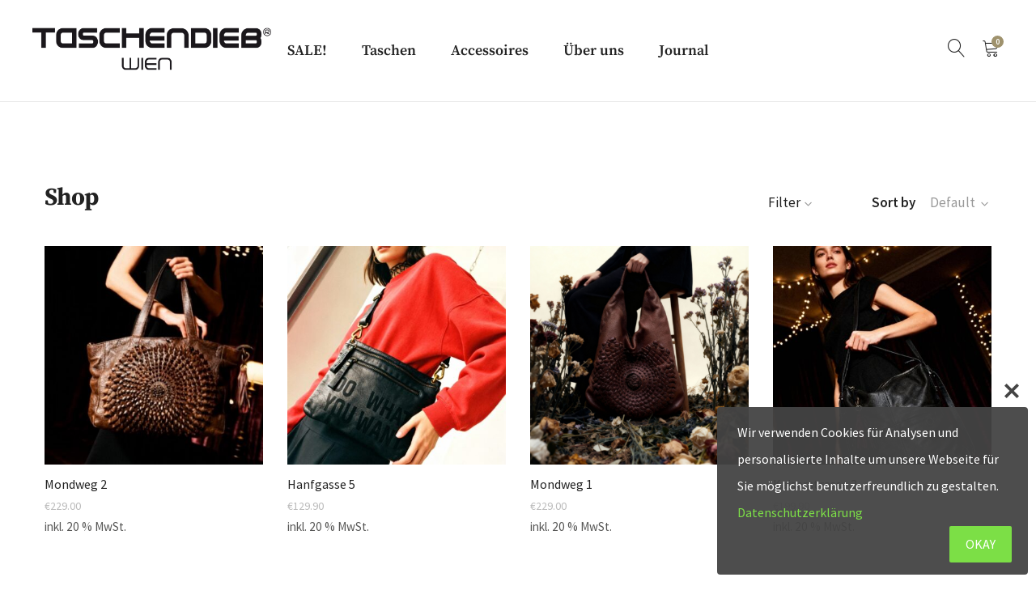

--- FILE ---
content_type: text/html; charset=UTF-8
request_url: https://www.taschendieb-wien.com/shop/?orderby=menu_order
body_size: 177066
content:
<!DOCTYPE html>
<html lang="de-DE">
<head>
	<meta charset="UTF-8">
	<meta name="viewport" content="width=device-width, initial-scale=1">
	<link rel="pingback" href="https://www.taschendieb-wien.com/xmlrpc.php">

					<script>document.documentElement.className = document.documentElement.className + ' yes-js js_active js'</script>
			<title>Produkte &#8211; Taschendieb Wien</title>
<link rel='dns-prefetch' href='//s.w.org' />
<link href='https://fonts.gstatic.com' crossorigin rel='preconnect' />
<link rel="alternate" type="application/rss+xml" title="Taschendieb Wien &raquo; Feed" href="https://www.taschendieb-wien.com/feed/" />
<link rel="alternate" type="application/rss+xml" title="Taschendieb Wien &raquo; Kommentar-Feed" href="https://www.taschendieb-wien.com/comments/feed/" />
<link rel="alternate" type="application/rss+xml" title="Taschendieb Wien &raquo; Produkte Feed" href="https://www.taschendieb-wien.com/shop/feed/" />
		<script type="text/javascript">
			window._wpemojiSettings = {"baseUrl":"https:\/\/s.w.org\/images\/core\/emoji\/11.2.0\/72x72\/","ext":".png","svgUrl":"https:\/\/s.w.org\/images\/core\/emoji\/11.2.0\/svg\/","svgExt":".svg","source":{"concatemoji":"https:\/\/www.taschendieb-wien.com\/wp-includes\/js\/wp-emoji-release.min.js?ver=5.1.18"}};
			!function(e,a,t){var n,r,o,i=a.createElement("canvas"),p=i.getContext&&i.getContext("2d");function s(e,t){var a=String.fromCharCode;p.clearRect(0,0,i.width,i.height),p.fillText(a.apply(this,e),0,0);e=i.toDataURL();return p.clearRect(0,0,i.width,i.height),p.fillText(a.apply(this,t),0,0),e===i.toDataURL()}function c(e){var t=a.createElement("script");t.src=e,t.defer=t.type="text/javascript",a.getElementsByTagName("head")[0].appendChild(t)}for(o=Array("flag","emoji"),t.supports={everything:!0,everythingExceptFlag:!0},r=0;r<o.length;r++)t.supports[o[r]]=function(e){if(!p||!p.fillText)return!1;switch(p.textBaseline="top",p.font="600 32px Arial",e){case"flag":return s([55356,56826,55356,56819],[55356,56826,8203,55356,56819])?!1:!s([55356,57332,56128,56423,56128,56418,56128,56421,56128,56430,56128,56423,56128,56447],[55356,57332,8203,56128,56423,8203,56128,56418,8203,56128,56421,8203,56128,56430,8203,56128,56423,8203,56128,56447]);case"emoji":return!s([55358,56760,9792,65039],[55358,56760,8203,9792,65039])}return!1}(o[r]),t.supports.everything=t.supports.everything&&t.supports[o[r]],"flag"!==o[r]&&(t.supports.everythingExceptFlag=t.supports.everythingExceptFlag&&t.supports[o[r]]);t.supports.everythingExceptFlag=t.supports.everythingExceptFlag&&!t.supports.flag,t.DOMReady=!1,t.readyCallback=function(){t.DOMReady=!0},t.supports.everything||(n=function(){t.readyCallback()},a.addEventListener?(a.addEventListener("DOMContentLoaded",n,!1),e.addEventListener("load",n,!1)):(e.attachEvent("onload",n),a.attachEvent("onreadystatechange",function(){"complete"===a.readyState&&t.readyCallback()})),(n=t.source||{}).concatemoji?c(n.concatemoji):n.wpemoji&&n.twemoji&&(c(n.twemoji),c(n.wpemoji)))}(window,document,window._wpemojiSettings);
		</script>
		<style type="text/css">
img.wp-smiley,
img.emoji {
	display: inline !important;
	border: none !important;
	box-shadow: none !important;
	height: 1em !important;
	width: 1em !important;
	margin: 0 .07em !important;
	vertical-align: -0.1em !important;
	background: none !important;
	padding: 0 !important;
}
</style>
	<link rel='stylesheet' id='ionicons-css'  href='https://www.taschendieb-wien.com/wp-content/plugins/supro-addons//assets/css/ionicons.min.css?ver=2.0.0' type='text/css' media='all' />
<link rel='stylesheet' id='linearicons-css'  href='https://www.taschendieb-wien.com/wp-content/plugins/supro-addons//assets/css/linearicons.min.css?ver=1.0.0' type='text/css' media='all' />
<link rel='stylesheet' id='wp-block-library-css'  href='https://www.taschendieb-wien.com/wp-includes/css/dist/block-library/style.min.css?ver=5.1.18' type='text/css' media='all' />
<link rel='stylesheet' id='wp-block-library-theme-css'  href='https://www.taschendieb-wien.com/wp-includes/css/dist/block-library/theme.min.css?ver=5.1.18' type='text/css' media='all' />
<link rel='stylesheet' id='wc-block-style-css'  href='https://www.taschendieb-wien.com/wp-content/plugins/woocommerce/assets/css/blocks/style.css?ver=3.6.5' type='text/css' media='all' />
<link rel='stylesheet' id='jquery-selectBox-css'  href='https://www.taschendieb-wien.com/wp-content/plugins/yith-woocommerce-wishlist/assets/css/jquery.selectBox.css?ver=1.2.0' type='text/css' media='all' />
<link rel='stylesheet' id='yith-wcwl-font-awesome-css'  href='https://www.taschendieb-wien.com/wp-content/plugins/yith-woocommerce-wishlist/assets/css/font-awesome.min.css?ver=4.7.0' type='text/css' media='all' />
<link rel='stylesheet' id='yith-wcwl-main-css'  href='https://www.taschendieb-wien.com/wp-content/plugins/yith-woocommerce-wishlist/assets/css/style.css?ver=2.2.11' type='text/css' media='all' />
<style id='yith-wcwl-main-inline-css' type='text/css'>
.wishlist_table .add_to_cart, a.add_to_wishlist.button.alt { border-radius: 16px; -moz-border-radius: 16px; -webkit-border-radius: 16px; }
</style>
<link rel='stylesheet' id='contact-form-7-css'  href='https://www.taschendieb-wien.com/wp-content/plugins/contact-form-7/includes/css/styles.css?ver=5.1.4' type='text/css' media='all' />
<link rel='stylesheet' id='rs-plugin-settings-css'  href='https://www.taschendieb-wien.com/wp-content/plugins/revslider/public/assets/css/settings.css?ver=5.4.8' type='text/css' media='all' />
<style id='rs-plugin-settings-inline-css' type='text/css'>
#rs-demo-id {}
</style>
<link rel='stylesheet' id='woocommerce-general-css'  href='https://www.taschendieb-wien.com/wp-content/plugins/woocommerce/assets/css/woocommerce.css?ver=3.6.5' type='text/css' media='all' />
<style id='woocommerce-inline-inline-css' type='text/css'>
.woocommerce form .form-row .required { visibility: visible; }
</style>
<link rel='stylesheet' id='woocommerce_prettyPhoto_css-css'  href='//www.taschendieb-wien.com/wp-content/plugins/woocommerce/assets/css/prettyPhoto.css?ver=5.1.18' type='text/css' media='all' />
<link rel='stylesheet' id='supro-fonts-css'  href='https://fonts.googleapis.com/css?family=Libre+Baskerville%3A400%2C400i%2C700&#038;subset=latin%2Clatin-ext&#038;ver=20180307' type='text/css' media='all' />
<link rel='stylesheet' id='bootstrap-css'  href='https://www.taschendieb-wien.com/wp-content/themes/supro/css/bootstrap.min.css?ver=3.3.7' type='text/css' media='all' />
<link rel='stylesheet' id='eleganticons-css'  href='https://www.taschendieb-wien.com/wp-content/themes/supro/css/eleganticons.min.css?ver=1.0.0' type='text/css' media='all' />
<link rel='stylesheet' id='photoswipe-css'  href='https://www.taschendieb-wien.com/wp-content/plugins/woocommerce/assets/css/photoswipe/photoswipe.css?ver=3.6.5' type='text/css' media='all' />
<link rel='stylesheet' id='supro-css'  href='https://www.taschendieb-wien.com/wp-content/themes/supro/style.css?ver=20161025' type='text/css' media='all' />
<style id='supro-inline-css' type='text/css'>
.site-header .logo img  {margin-top:20; }.site-footer .footer-copyright {padding-bottom:10px;}.woocommerce.single-product-layout-2 .site-header { background-color:#f2f1f0; }.woocommerce.single-product-layout-2 .product-toolbar { background-color:#f2f1f0; }.woocommerce.single-product-layout-2 div.product .supro-single-product-detail { background-color:#f2f1f0; }.woocommerce.single-product-layout-2 .su-header-minimized { background-color:#f2f1f0; }
	/* Background Color */

	.slick-dots li:hover,.slick-dots li.slick-active,
	.owl-nav div:hover,
	.owl-dots .owl-dot.active span,.owl-dots .owl-dot:hover span,
	#nprogress .bar,
	.primary-background-color,
	.site-header .menu-extra .menu-item-cart .mini-cart-counter,.site-header .menu-extra .menu-item-wishlist .mini-cart-counter,
	.nav ul.menu.primary-color > li:hover > a:after,.nav ul.menu.primary-color > li.current-menu-item > a:after,.nav ul.menu.primary-color > li.current_page_item > a:after,.nav ul.menu.primary-color > li.current-menu-ancestor > a:after,.nav ul.menu.primary-color > li.current-menu-parent > a:after,.nav ul.menu.primary-color > li.active > a:after,
	.woocommerce div.product div.images .product-gallery-control .item-icon span,
	.woocommerce .widget_price_filter .ui-slider .ui-slider-range,
	span.mb-siwc-tag,
	.supro-products-grid.style-2 a.ajax-load-products .button-text,
	.supro-banner-grid.btn-style-2 .banner-btn,
	.supro-socials.socials-border a:hover,
	.supro-socials.socials-border span:hover,
	.footer-layout.dark-skin .supro-social-links-widget .socials-list.style-2 a:hover,
	.blog-page-header h1:after{background-color: #9f926d}

	/* Border Color */

	.slick-dots li,
	.owl-nav div:hover,
	.owl-dots .owl-dot span,
	.supro-social-links-widget .socials-list.style-2 a:hover,
	.supro-socials.socials-border a:hover,
	.supro-socials.socials-border span:hover
	{border-color: #9f926d}

	/* Color */
	.search-modal .product-cats label span:hover,
	.search-modal .product-cats input:checked + span,
	.search-modal .search-results ul li .search-item:hover .title,
	blockquote cite,
	blockquote cite a,
	.primary-color,
	.nav ul.menu.primary-color > li:hover > a,.nav ul.menu.primary-color > li.current-menu-item > a,.nav ul.menu.primary-color > li.current_page_item > a,.nav ul.menu.primary-color > li.current-menu-ancestor > a,.nav ul.menu.primary-color > li.current-menu-parent > a,.nav ul.menu.primary-color > li.active > a,
	.nav .menu .is-mega-menu .dropdown-submenu .menu-item-mega > a:hover,
	.blog-wrapper .entry-metas .entry-cat,
	.blog-wrapper.sticky .entry-title:before,
	.single-post .entry-cat,
	.supro-related-posts .blog-wrapper .entry-cat,
	.error404 .error-404 .page-content a,
	.error404 .error-404 .page-content .error-icon,
	.list-portfolio .portfolio-wrapper .entry-title:hover,
	.list-portfolio .portfolio-wrapper .entry-title:hover a,
	.single-portfolio-entry-meta .socials a:hover,
	.widget-about a:hover,
	.supro-social-links-widget .socials-list a:hover,
	.supro-social-links-widget .socials-list.style-2 a:hover,
	.supro-language-currency .widget-lan-cur ul li.actived a,
	.shop-widget-info .w-icon,
	.woocommerce ul.products li.product.product-category:hover .woocommerce-loop-category__title,.woocommerce ul.products li.product.product-category:hover .count,
	.woocommerce div.product div.images .product-gallery-control .item-icon:hover:before,
	.woocommerce-checkout table.shop_table .order-total .woocommerce-Price-amount,
	.woocommerce-account .woocommerce .woocommerce-Addresses .woocommerce-Address .woocommerce-Address-edit .edit:hover,
	.woocommerce-account .customer-login .form-row-password .lost-password,
	.supro-icons-box i,
	.supro-banner-grid-4 .banner-grid__banner .banner-grid__link:hover .banner-title,
	.supro-product-banner .banner-url:hover .title,
	.supro-product-banner3 .banner-wrapper:hover .banner-title,
	.supro-sale-product.style-2 .flip-clock-wrapper .flip-wrapper .inn,
	.supro-faq_group .g-title,
	.wpcf7-form .require{color: #9f926d}

	/* Other */
	.supro-loader:after,
	.supro-sliders:after,
	.supro-sliders:after,
	.woocommerce .blockUI.blockOverlay:after { border-color: #9f926d #9f926d #9f926d transparent }

	.woocommerce div.product div.images .product-gallery-control .item-icon span:before { border-color: transparent transparent transparent #9f926d; }

	.woocommerce.single-product-layout-6 div.product div.images .product-gallery-control .item-icon span:before { border-color: transparent #9f926d transparent transparent; }

	#nprogress .peg {
		-webkit-box-shadow: 0 0 10px #9f926d, 0 0 5px #9f926d;
			  box-shadow: 0 0 10px #9f926d, 0 0 5px #9f926d;
	}.supro-boxed-layout  {}body{font-family:"Source Sans Pro", Arial, sans-serif;font-size: 17px;letter-spacing: 0px;color: #575756;}h1{font-family:"Source Serif Pro", Arial, sans-serif;letter-spacing: 0px;}h2{font-family:"Source Serif Pro", Arial, sans-serif;letter-spacing: 0px;}h3{font-family:"Source Sans Pro", Arial, sans-serif;font-weight: 400;letter-spacing: 0px;}h4{font-family:"Source Sans Pro", Arial, sans-serif;font-weight: 400;letter-spacing: 0px;}h5{font-family:"Source Sans Pro", Arial, sans-serif;font-weight: 400;letter-spacing: 0px;}h6{font-family:"Source Serif Pro", Arial, sans-serif;font-weight: 600;letter-spacing: 0px;color: #f4f4f4;}.nav a, .nav .menu .is-mega-menu .dropdown-submenu .menu-item-mega > a{font-family:"Source Serif Pro", Arial, sans-serif;font-size: 18px;font-weight: 600;}.nav li li a, .supro-language-currency .widget-lan-cur ul li a{font-family:"Source Sans Pro", Arial, sans-serif;font-size: 16px;font-weight: 600;}.site-footer{font-family:"Source Sans Pro", Arial, sans-serif;}
</style>
<link rel='stylesheet' id='wpca-core-css'  href='https://www.taschendieb-wien.com/wp-content/plugins/wp-cookie-allow/modules/core/css/wpca-core.min.css?ver=3.2.6' type='text/css' media='all' />
<link rel='stylesheet' id='wpca-replacement-css'  href='https://www.taschendieb-wien.com/wp-content/plugins/wp-cookie-allow/modules/automate-replace/css/wpca-replacement.min.css?ver=3.2.6' type='text/css' media='all' />
<link rel='stylesheet' id='wpca-frontend-css'  href='https://www.taschendieb-wien.com/wp-content/plugins/wp-cookie-allow/modules/frontend/css/wpca-frontend.min.css?ver=3.2.6' type='text/css' media='all' />
<link rel='stylesheet' id='tawcvs-frontend-css'  href='https://www.taschendieb-wien.com/wp-content/plugins/variation-swatches-for-woocommerce/assets/css/frontend.css?ver=20160615' type='text/css' media='all' />
<link rel='stylesheet' id='woocommerce-gzd-layout-css'  href='//www.taschendieb-wien.com/wp-content/plugins/woocommerce-germanized/assets/css/woocommerce-gzd-layout.min.css?ver=2.3.4' type='text/css' media='all' />
<style id='woocommerce-gzd-layout-inline-css' type='text/css'>
.woocommerce-checkout .shop_table { background-color: #eeeeee; } p.woocommerce-shipping-destination { display: none; }
</style>
<link rel='stylesheet' id='supro-child-style-css'  href='https://www.taschendieb-wien.com/wp-content/themes/supro-child/style.css?ver=5.1.18' type='text/css' media='all' />
				<script type='text/javascript'>
				/* <![CDATA[ */
				var wpcaData = {"ns":"wpca","nonce":"593418dbe5","wpurl":"https:\/\/www.taschendieb-wien.com","domain":"taschendieb-wien.com","ajaxurl":"https:\/\/www.taschendieb-wien.com\/wp-admin\/admin-ajax.php","referer":false,"currenturl":"https:\/\/www.taschendieb-wien.com\/shop\/?orderby=menu_order","isms":false,"mspath":"\/","ssl":true,"cookieNameConsent":"wpca_consent","cookieNameCc":"wpca_cc","doPlaceholder":true,"minPlacehoderDim":{"w":75,"h":75},"blockedAssetsUri":{"js":"https:\/\/www.taschendieb-wien.com\/wp-content\/plugins\/wp-cookie-allow\/assets\/js\/blocked.js","img":"https:\/\/www.taschendieb-wien.com\/wp-content\/plugins\/wp-cookie-allow\/assets\/img\/blocked.jpg","iframe":"https:\/\/www.taschendieb-wien.com\/wp-content\/plugins\/wp-cookie-allow\/assets\/blocked.html"},"layout":"box","cookieExpire":365,"cookiesBeforeConsent":1,"consentMethod":1,"cookiePolicyCssClass":"wpca-cookie-policy-link","cookiePolicyPathRel":"","queryVarBypass":"wpca_bypass_consent","doLayer":false,"hasClose":true,"useXAsDismiss":false,"minScrollTop":0,"cookiePath":"\/","cookieDomain":"","resettedConsent":false,"bypassingConsent":false,"allowedCc":["functional","analytical","social-media","advertising","other"],"requiredCc":["functional"],"replaceResetBtn":true,"reloadAfterConsent":false};
				/* ]]> */
				</script>
				<script type="text/template" id="tmpl-variation-template">
	<div class="woocommerce-variation-description">{{{ data.variation.variation_description }}}</div>
	<div class="woocommerce-variation-price">{{{ data.variation.price_html }}}</div>
	<div class="woocommerce-variation-availability">{{{ data.variation.availability_html }}}</div>
</script>
<script type="text/template" id="tmpl-unavailable-variation-template">
	<p>Dieses Produkt ist leider nicht verfügbar. Bitte wähle eine andere Kombination.</p>
</script>
<script type='text/javascript' src='https://www.taschendieb-wien.com/wp-includes/js/jquery/jquery.js?ver=1.12.4'></script>
<script type='text/javascript' src='https://www.taschendieb-wien.com/wp-includes/js/jquery/jquery-migrate.min.js?ver=1.4.1'></script>
<script type='text/javascript' src='https://www.taschendieb-wien.com/wp-content/plugins/revslider/public/assets/js/jquery.themepunch.tools.min.js?ver=5.4.8'></script>
<script type='text/javascript' src='https://www.taschendieb-wien.com/wp-content/plugins/revslider/public/assets/js/jquery.themepunch.revolution.min.js?ver=5.4.8'></script>
<script type='text/javascript' src='https://www.taschendieb-wien.com/wp-content/plugins/woocommerce/assets/js/jquery-blockui/jquery.blockUI.min.js?ver=2.70'></script>
<script type='text/javascript'>
/* <![CDATA[ */
var wc_add_to_cart_params = {"ajax_url":"\/wp-admin\/admin-ajax.php","wc_ajax_url":"\/?wc-ajax=%%endpoint%%","i18n_view_cart":"Warenkorb anzeigen","cart_url":"https:\/\/www.taschendieb-wien.com\/warenkorb\/","is_cart":"","cart_redirect_after_add":"no"};
/* ]]> */
</script>
<script type='text/javascript' src='https://www.taschendieb-wien.com/wp-content/plugins/woocommerce/assets/js/frontend/add-to-cart.min.js?ver=3.6.5'></script>
<script type='text/javascript' src='https://www.taschendieb-wien.com/wp-content/plugins/js_composer/assets/js/vendors/woocommerce-add-to-cart.js?ver=5.7'></script>
<!--[if lt IE 9]>
<script type='text/javascript' src='https://www.taschendieb-wien.com/wp-content/themes/supro/js/plugins/html5shiv.min.js?ver=3.7.2'></script>
<![endif]-->
<!--[if lt IE 9]>
<script type='text/javascript' src='https://www.taschendieb-wien.com/wp-content/themes/supro/js/plugins/respond.min.js?ver=1.4.2'></script>
<![endif]-->
<script type='text/javascript' src='https://www.taschendieb-wien.com/wp-content/plugins/wp-cookie-allow/assets/js/global.min.js?ver=3.2.6'></script>
<link rel='https://api.w.org/' href='https://www.taschendieb-wien.com/wp-json/' />
<link rel="EditURI" type="application/rsd+xml" title="RSD" href="https://www.taschendieb-wien.com/xmlrpc.php?rsd" />
<link rel="wlwmanifest" type="application/wlwmanifest+xml" href="https://www.taschendieb-wien.com/wp-includes/wlwmanifest.xml" /> 
<meta name="generator" content="WordPress 5.1.18" />
<meta name="generator" content="WooCommerce 3.6.5" />
	<noscript><style>.woocommerce-product-gallery{ opacity: 1 !important; }</style></noscript>
			<style type="text/css">.recentcomments a{display:inline !important;padding:0 !important;margin:0 !important;}</style>
					

<!-- WeePie Cookie Allow Plugin - V3.2.6 - https://www.weepie-plugins.com/cookie-allow/ -->
<style type="text/css">
.wpca-btn-accept{background:rgba(124,223,70,1);color:#FFFFFF}
.wpca-btn-accept:hover,.wpca-btn-accept:focus,.wpca-btn-accept:active{background:rgba(116,216,58,1);color:#FFFFFF}
.wpca-btn-decline{background:rgba(208,76,32, 1); color:#FFFFFF}
.wpca-btn-decline:hover,.wpca-btn-decline:focus,.wpca-btn-decline:active{background:rgba(209,58,8,1);color:#FFFFFF}
.wpca-btn-reset-consent{background:rgba(208,76,32,1);color:#FFFFFF}
.wpca-btn-reset-consent:hover,.wpca-btn-reset-consent:focus,.wpca-btn-reset-consent:active{background:rgba(209,58,8,1);color:#FFFFFF}
/* Cookie Category settings */
.wpca-cc-sett-box{background-color:#ECECEC;border-radius:4px;padding:15px;color:#444444}
.wpca-cc-sett-box *{color:#444444}
.wpca-cc-sett-box a{color:#7DE047}
.wpca-cc-sett-box a{color:#54CB2E}
.wpca-cc-sett-box .wpca-btn-cc-default-sett{background:rgba(61,159,196,1);color:#FFFFFF}
.wpca-cc-sett-box .wpca-btn-cc-default-sett:hover,.wpca-cc-sett-box .wpca-btn-cc-default-sett:focus,.wpca-cc-sett-box .wpca-btn-cc-default-sett:active {background:rgba(33,152,196,1);color:#FFFFFF}
.wpca-cc-sett-box .wpca-btn-cc-save-sett{background:rgba(124,223,70,1);color:#FFFFFF}
.wpca-cc-sett-box .wpca-btn-cc-save-sett:hover,.wpca-cc-sett-box .wpca-btn-cc-save-sett:focus,.wpca-cc-sett-box .wpca-btn-cc-save-sett:active{background:rgba(116,216,58,1);color:#FFFFFF}
#wpca-box{width:30%;min-height:10%;border-radius:4px;margin:10px;}
#wpca-box{ background:rgba(68,68,68,0.95);filter: alpha(opacity=95);}
#wpca-box-content, #wpca-box-content > p{color:#FFFFFF}
#wpca-box a{color:#7DE047}
#wpca-box a:hover{color:#54CB2E}
.wpca-replacement-elem{min-width:75px;min-height:75px}			
</style>
<!-- //END WeePie Cookie Allow Plugin -->
<meta name="generator" content="Powered by WPBakery Page Builder - drag and drop page builder for WordPress."/>
<!--[if lte IE 9]><link rel="stylesheet" type="text/css" href="https://www.taschendieb-wien.com/wp-content/plugins/js_composer/assets/css/vc_lte_ie9.min.css" media="screen"><![endif]-->			<script data-wpca-marked="1" data-wpca-marked-auto="1" data-wpca-marked-data='{"id":0,"cc":"social-media","txt":"","type":"facebook","context":"head","blocked":1,"placeholder":false}'   type="text/template">
				!function(f,b,e,v,n,t,s){if(f.fbq)return;n=f.fbq=function(){n.callMethod?
					n.callMethod.apply(n,arguments):n.queue.push(arguments)};if(!f._fbq)f._fbq=n;
					n.push=n;n.loaded=!0;n.version='2.0';n.queue=[];t=b.createElement(e);t.async=!0;
					t.src=v;s=b.getElementsByTagName(e)[0];s.parentNode.insertBefore(t,s)}(window,
					document,'script','https://connect.facebook.net/en_US/fbevents.js');
			</script><!--[wpca_mrkd]-->
			<!-- WooCommerce Facebook Integration Begin -->
			<script  type="text/javascript">

				fbq('init', '732889850983192', {}, {
    "agent": "woocommerce-3.6.5-2.2.0"
});

				fbq( 'track', 'PageView', {
    "source": "woocommerce",
    "version": "3.6.5",
    "pluginVersion": "2.2.0"
} );

				document.addEventListener( 'DOMContentLoaded', function() {
					jQuery && jQuery( function( $ ) {
						// insert placeholder for events injected when a product is added to the cart through AJAX
						$( document.body ).append( '<div class=\"wc-facebook-pixel-event-placeholder\"></div>' );
					} );
				}, false );

			</script>
			<!-- WooCommerce Facebook Integration End -->
			<meta name="generator" content="Powered by Slider Revolution 5.4.8 - responsive, Mobile-Friendly Slider Plugin for WordPress with comfortable drag and drop interface." />
<link rel="icon" href="https://www.taschendieb-wien.com/wp-content/uploads/2019/09/cropped-favicon-32x32.png" sizes="32x32" />
<link rel="icon" href="https://www.taschendieb-wien.com/wp-content/uploads/2019/09/cropped-favicon-192x192.png" sizes="192x192" />
<link rel="apple-touch-icon-precomposed" href="https://www.taschendieb-wien.com/wp-content/uploads/2019/09/cropped-favicon-180x180.png" />
<meta name="msapplication-TileImage" content="https://www.taschendieb-wien.com/wp-content/uploads/2019/09/cropped-favicon-270x270.png" />
<script type="text/javascript">function setREVStartSize(e){									
						try{ e.c=jQuery(e.c);var i=jQuery(window).width(),t=9999,r=0,n=0,l=0,f=0,s=0,h=0;
							if(e.responsiveLevels&&(jQuery.each(e.responsiveLevels,function(e,f){f>i&&(t=r=f,l=e),i>f&&f>r&&(r=f,n=e)}),t>r&&(l=n)),f=e.gridheight[l]||e.gridheight[0]||e.gridheight,s=e.gridwidth[l]||e.gridwidth[0]||e.gridwidth,h=i/s,h=h>1?1:h,f=Math.round(h*f),"fullscreen"==e.sliderLayout){var u=(e.c.width(),jQuery(window).height());if(void 0!=e.fullScreenOffsetContainer){var c=e.fullScreenOffsetContainer.split(",");if (c) jQuery.each(c,function(e,i){u=jQuery(i).length>0?u-jQuery(i).outerHeight(!0):u}),e.fullScreenOffset.split("%").length>1&&void 0!=e.fullScreenOffset&&e.fullScreenOffset.length>0?u-=jQuery(window).height()*parseInt(e.fullScreenOffset,0)/100:void 0!=e.fullScreenOffset&&e.fullScreenOffset.length>0&&(u-=parseInt(e.fullScreenOffset,0))}f=u}else void 0!=e.minHeight&&f<e.minHeight&&(f=e.minHeight);e.c.closest(".rev_slider_wrapper").css({height:f})					
						}catch(d){console.log("Failure at Presize of Slider:"+d)}						
					};</script>
		<style type="text/css" id="wp-custom-css">
			h6 {
  display: inline;
	font-size: 18px !important;
	padding: 0.7em !important;
  background-color: #333;
}


@media (max-width: 1200px) {
.header-layout-6 .site-header .menu-logo {width: 40%;}	
}

@media (max-width: 700px) {
.header-layout-6 .site-header .menu-logo {width: 50%;}	
}

@media (min-width: 1200px) {
.header-layout-6 .site-header .menu-logo {width: 40%;}	
}
		</style>
		<style id="kirki-inline-styles">@font-face{font-display:swap;font-family:'Source Sans Pro';font-style:normal;font-weight:400;src:url(//fonts.gstatic.com/l/font?kit=6xK3dSBYKcSV-LCoeQqfX1RYOo3aPA&skey=1e026b1c27170b9b&v=v23) format('woff');}@font-face{font-display:swap;font-family:'Source Sans Pro';font-style:normal;font-weight:600;src:url(//fonts.gstatic.com/l/font?kit=6xKydSBYKcSV-LCoeQqfX1RYOo3i54rAkw&skey=227a890402fab339&v=v23) format('woff');}@font-face{font-display:swap;font-family:'Source Serif Pro';font-style:normal;font-weight:600;src:url(//fonts.gstatic.com/l/font?kit=neIXzD-0qpwxpaWvjeD0X88SAOeasasahSg&skey=b8235573d8a7dab9&v=v18) format('woff');}@font-face{font-display:swap;font-family:'Source Serif Pro';font-style:normal;font-weight:700;src:url(//fonts.gstatic.com/l/font?kit=neIXzD-0qpwxpaWvjeD0X88SAOeasc8bhSg&skey=a66cfa1b65a371&v=v18) format('woff');}</style><noscript><style type="text/css"> .wpb_animate_when_almost_visible { opacity: 1; }</style></noscript></head>

<body class="archive post-type-archive post-type-archive-product wp-embed-responsive woocommerce woocommerce-page woocommerce-no-js topbar-enable header-layout-6 full-content supro-catalog-page supro-catalog-mobile-2-columns shop-view-grid catalog-ajax-filter wpb-js-composer js-comp-ver-5.7 vc_responsive">
<div id="page" class="hfeed site">

	
	<header id="masthead" class="site-header">
		<div class="supro-container">
	<div class="header-main">
		<div class="header-row">
			<div class="menu-logo s-left">
				<div class="site-logo">
						<a href="https://www.taschendieb-wien.com" class="logo">
		<img src="https://www.taschendieb-wien.com/wp-content/uploads/2020/04/taschendieb-wien-logo-dark.png" alt="Taschendieb Wien" class="logo logo-dark">
		<img src="https://www.taschendieb-wien.com/wp-content/uploads/2020/04/taschendieb-wien-logo-light.png" alt="Taschendieb Wien" class="logo logo-light">
	</a>
<p class="site-title"><a href="https://www.taschendieb-wien.com" rel="home">Taschendieb Wien</a></p>				</div>
			</div>
			<div class="container s-center menu-main">
				<div class="menu-nav">
					<nav class="primary-nav nav">
						<ul id="menu-menu-1" class="menu none"><li id="menu-item-5273" class="menu-item menu-item-type-custom menu-item-object-custom menu-item-5273"><a href="https://www.taschendieb-wien.com/produkt-kategorie/sale/">SALE!</a></li>
<li id="menu-item-3105" class="menu-item menu-item-type-custom menu-item-object-custom menu-item-has-children menu-item-3105 dropdown hasmenu"><a href="https://www.taschendieb-wien.com/shop/" class="dropdown-toggle">Taschen</a>
<ul class="dropdown-submenu">
	<li id="menu-item-3096" class="menu-item menu-item-type-custom menu-item-object-custom menu-item-3096"><a href="https://www.taschendieb-wien.com/produkt-kategorie/shopper">Shopper</a></li>
	<li id="menu-item-3097" class="menu-item menu-item-type-custom menu-item-object-custom menu-item-3097"><a href="https://www.taschendieb-wien.com/produkt-kategorie/handtasche">Handtaschen</a></li>
	<li id="menu-item-3098" class="menu-item menu-item-type-custom menu-item-object-custom menu-item-3098"><a href="https://www.taschendieb-wien.com/produkt-kategorie/rucksack">Rucksäcke</a></li>
	<li id="menu-item-3100" class="menu-item menu-item-type-custom menu-item-object-custom menu-item-3100"><a href="https://www.taschendieb-wien.com/produkt-kategorie/bodybag/">Bodybags</a></li>
	<li id="menu-item-3101" class="menu-item menu-item-type-custom menu-item-object-custom menu-item-3101"><a href="https://www.taschendieb-wien.com/produkt-kategorie/schultertasche/">Schultertaschen</a></li>
	<li id="menu-item-3103" class="menu-item menu-item-type-custom menu-item-object-custom menu-item-3103"><a href="https://www.taschendieb-wien.com/produkt-kategorie/clutch">Clutch</a></li>

</ul>
</li>
<li id="menu-item-3106" class="menu-item menu-item-type-custom menu-item-object-custom menu-item-has-children menu-item-3106 dropdown hasmenu"><a href="https://www.taschendieb-wien.com/produkt-kategorie/accessoires/" class="dropdown-toggle">Accessoires</a>
<ul class="dropdown-submenu">
	<li id="menu-item-3102" class="menu-item menu-item-type-custom menu-item-object-custom menu-item-3102"><a href="https://www.taschendieb-wien.com/produkt-kategorie/geldboerse/">Geldbörsen</a></li>
	<li id="menu-item-3099" class="menu-item menu-item-type-custom menu-item-object-custom menu-item-3099"><a href="https://www.taschendieb-wien.com/produkt-kategorie/lederschuerze/">Lederschürzen</a></li>

</ul>
</li>
<li id="menu-item-1821" class="menu-item menu-item-type-post_type menu-item-object-page menu-item-1821"><a href="https://www.taschendieb-wien.com/about/">Über uns</a></li>
<li id="menu-item-1822" class="menu-item menu-item-type-post_type menu-item-object-page menu-item-1822"><a href="https://www.taschendieb-wien.com/journal/">Journal</a></li>
</ul>					</nav>
				</div>
			</div>
			<div class="menu-extra s-right">
				<ul>
					<li class="extra-menu-item menu-item-search "><a href="#" class="menu-extra-search"><i class="t-icon icon-magnifier"></i></a><form method="get" class="instance-search" action="https://www.taschendieb-wien.com/"><input type="text" name="s" placeholder="Start Searching..." class="search-field" autocomplete="off"><i class="t-icon icon-magnifier"></i></form><div class="loading"><span class="supro-loader"></span></div><div class="search-results"><div class="woocommerce"></div></div></li>															<li class="menu-item-cart extra-menu-item">
				<a class="cart-contents" id="icon-cart-contents" href="https://www.taschendieb-wien.com/warenkorb/">
					<i class="t-icon icon-cart"></i>
					<span class="label-item cart-label">Shopping Cart</span>
					<span class="mini-cart-counter">0</span>
				</a>
			</li>												<li class="extra-menu-item menu-item-sidebar hidden-lg">
			<a class="menu-sidebar" id="icon-menu-mobile" href="#">
				<i class="t-icon icon-menu"></i>
			</a>
		</li>

						</ul>
			</div>
		</div>
	</div>
</div>
	</header><!-- #masthead -->

	
	<div id="content" class="site-content">
		<div class="container"><div class="row"><div id="primary" class="content-area col-md-12 col-sm-12 col-xs-12" role="main">
<div id="page-header-catalog" class="page-header page-header-catalog no-breadcrumb layout-1">
	<div class="page-header-wrapper">
		<div class="page-header-title">
			<h1>Shop</h1>		</div>
				<div class="page-header-shop-toolbar">
						<div id="supro-shop-toolbar" class="shop-toolbar">
				<div id="supro-catalog-filter" class="shop-toolbar-el supro-catalog-filter hidden-md hidden-sm hidden-xs">
							<a href="#">Filter<i class="arrow_carrot-down"></i></a>
						</div> <div class="shop-toolbar-el hidden-md hidden-sm hidden-xs"><ul class="woocommerce-ordering">
	<li class="current"><span>Sort by<span class="sort-by">Default</span></span>
		<ul>
			<li><a href="https://www.taschendieb-wien.com/shop/?orderby=menu_order" class="active">Default</a></li><li><a href="https://www.taschendieb-wien.com/shop/?orderby=popularity" class="">Popularity</a></li><li><a href="https://www.taschendieb-wien.com/shop/?orderby=date" class="">Newness</a></li><li><a href="https://www.taschendieb-wien.com/shop/?orderby=price" class="">Price: low to high</a></li><li><a href="https://www.taschendieb-wien.com/shop/?orderby=price-desc" class="">Price: high to low</a></li>		</ul>
	</li>
	<li class="cancel-ordering hidden-lg">
		<a href="#" class="cancel-order">Cancel</a>
	</li>
</ul>
</div> <div id="supro-woocommerce-ordering-mobile" class="shop-toolbar-el woocommerce-ordering-mobile hidden-lg"><ul class="woocommerce-ordering">
	<li class="current"><span>Sort by<span class="sort-by">Default</span></span>
		<ul>
			<li><a href="https://www.taschendieb-wien.com/shop/?orderby=menu_order" class="active">Default</a></li><li><a href="https://www.taschendieb-wien.com/shop/?orderby=popularity" class="">Popularity</a></li><li><a href="https://www.taschendieb-wien.com/shop/?orderby=date" class="">Newness</a></li><li><a href="https://www.taschendieb-wien.com/shop/?orderby=price" class="">Price: low to high</a></li><li><a href="https://www.taschendieb-wien.com/shop/?orderby=price-desc" class="">Price: high to low</a></li>		</ul>
	</li>
	<li class="cancel-ordering hidden-lg">
		<a href="#" class="cancel-order">Cancel</a>
	</li>
</ul>
</div> <div id="supro-catalog-filter-mobile" class="shop-toolbar-el supro-catalog-filter-mobile hidden-lg">
							<a href="#"><i class="icon-equalizer"></i></a>
						</div>			</div>
					</div>
	</div>
</div>		<div id="un-shop-topbar" class="widgets-area shop-topbar un-shop-topbar">
			<div class="shop-topbar-canvas">
				<div class="widget-panel-header hidden-lg">
					<a href="#" class="close-canvas-panel"><span aria-hidden="true" class="icon-cross2"></span></a>
				</div>
				<div class="shop-topbar-content">
					<div id="product-sort-by-1" class="widget product-sort-by"><h4 class="widget-title">Sortierung</h4><ul class="woocommerce-ordering">
	<li class="current"><span>Sort by<span class="sort-by">Default</span></span>
		<ul>
			<li><a href="https://www.taschendieb-wien.com/shop/?orderby=menu_order" class="active">Default</a></li><li><a href="https://www.taschendieb-wien.com/shop/?orderby=popularity" class="">Popularity</a></li><li><a href="https://www.taschendieb-wien.com/shop/?orderby=date" class="">Newness</a></li><li><a href="https://www.taschendieb-wien.com/shop/?orderby=price" class="">Price: low to high</a></li><li><a href="https://www.taschendieb-wien.com/shop/?orderby=price-desc" class="">Price: high to low</a></li>		</ul>
	</li>
	<li class="cancel-ordering hidden-lg">
		<a href="#" class="cancel-order">Cancel</a>
	</li>
</ul>
</div><div id="supro_product_cat-1" class="widget woocommerce widget_product_categories supro_widget_product_categories"><h4 class="widget-title">Ausführung</h4><ul class="product-categories" ><li class="chosen"><a href="https://www.taschendieb-wien.com/shop/">All</a></li><li class="cat-item cat-item-98"><a href="https://www.taschendieb-wien.com/produkt-kategorie/bodybag/">Bodybag</a></li> <li class="cat-item cat-item-99"><a href="https://www.taschendieb-wien.com/produkt-kategorie/crossover/">Crossover</a></li> <li class="cat-item cat-item-18"><a href="https://www.taschendieb-wien.com/produkt-kategorie/handtasche/">Handtasche</a></li> <li class="cat-item cat-item-101"><a href="https://www.taschendieb-wien.com/produkt-kategorie/rucksack/">Rucksack</a></li> <li class="cat-item cat-item-102"><a href="https://www.taschendieb-wien.com/produkt-kategorie/schultertasche/">Schultertasche</a></li> <li class="cat-item cat-item-58"><a href="https://www.taschendieb-wien.com/produkt-kategorie/women/">Women</a></li></ul></div><div id="supro_attributes_filter-3" class="widget woocommerce supro_attributes_filter widget_layered_nav"><h4 class="widget-title">Farbe</h4><ul ><li class="wc-layered-nav-term show-color"><a href="https://www.taschendieb-wien.com/shop/?orderby=menu_order&#038;filter_farbe=black-bean"><span class="swatch swatch-color" style="background-color:#000000;color:rgba(0,0,0,0.5);" title="BLACK BEAN"></span><span class="nav-title">BLACK BEAN</span></a> <span class="count">11</span></li><li class="wc-layered-nav-term show-color"><a href="https://www.taschendieb-wien.com/shop/?orderby=menu_order&#038;filter_farbe=cafe-sand"><span class="swatch swatch-color" style="background-color:#ad6135;color:rgba(173,97,53,0.5);" title="cafe sand"></span><span class="nav-title">cafe sand</span></a> <span class="count">3</span></li><li class="wc-layered-nav-term show-color"><a href="https://www.taschendieb-wien.com/shop/?orderby=menu_order&#038;filter_farbe=paradiese-green"><span class="swatch swatch-color" style="background-color:#a4d68f;color:rgba(164,214,143,0.5);" title="paradiese green"></span><span class="nav-title">paradiese green</span></a> <span class="count">1</span></li><li class="wc-layered-nav-term show-color"><a href="https://www.taschendieb-wien.com/shop/?orderby=menu_order&#038;filter_farbe=red-love"><span class="swatch swatch-color" style="background-color:#e52012;color:rgba(229,32,18,0.5);" title="red love"></span><span class="nav-title">red love</span></a> <span class="count">4</span></li><li class="wc-layered-nav-term show-color"><a href="https://www.taschendieb-wien.com/shop/?orderby=menu_order&#038;filter_farbe=shifting-sand"><span class="swatch swatch-color" style="background-color:#ffffff;color:rgba(255,255,255,0.5);" title="shifting sand"></span><span class="nav-title">shifting sand</span></a> <span class="count">1</span></li><li class="wc-layered-nav-term show-color"><a href="https://www.taschendieb-wien.com/shop/?orderby=menu_order&#038;filter_farbe=tourmaline"><span class="swatch swatch-color" style="background-color:#578fbf;color:rgba(87,143,191,0.5);" title="tourmaline"></span><span class="nav-title">tourmaline</span></a> <span class="count">3</span></li><li class="wc-layered-nav-term show-color"><a href="https://www.taschendieb-wien.com/shop/?orderby=menu_order&#038;filter_farbe=violetta"><span class="swatch swatch-color" style="background-color:#984de2;color:rgba(152,77,226,0.5);" title="violetta"></span><span class="nav-title">violetta</span></a> <span class="count">3</span></li><li class="wc-layered-nav-term show-color"><a href="https://www.taschendieb-wien.com/shop/?orderby=menu_order&#038;filter_farbe=white-sand"><span class="swatch swatch-color" style="background-color:#ffffff;color:rgba(255,255,255,0.5);" title="white sand"></span><span class="nav-title">white sand</span></a> <span class="count">4</span></li></ul></div><div id="supro-price-filter-list-1" class="widget widget_text supro-price-filter-list"><h4 class="widget-title">Preis</h4>			<div class="textwidget">
				<ul><li><a class="" href="https://www.taschendieb-wien.com/shop/?min_price=100&#038;max_price=150&#038;orderby=menu_order"><span class="woocommerce-Price-amount amount"><span class="woocommerce-Price-currencySymbol">&euro;</span>100.00</span> - <span class="woocommerce-Price-amount amount"><span class="woocommerce-Price-currencySymbol">&euro;</span>150.00</span></a></li> <li><a class="" href="https://www.taschendieb-wien.com/shop/?min_price=150&#038;max_price=200&#038;orderby=menu_order"><span class="woocommerce-Price-amount amount"><span class="woocommerce-Price-currencySymbol">&euro;</span>150.00</span> - <span class="woocommerce-Price-amount amount"><span class="woocommerce-Price-currencySymbol">&euro;</span>200.00</span></a></li> <li><a class="" href="https://www.taschendieb-wien.com/shop/?min_price=200&#038;max_price=250&#038;orderby=menu_order"><span class="woocommerce-Price-amount amount"><span class="woocommerce-Price-currencySymbol">&euro;</span>200.00</span>+</a></li></ul>			</div>
			</div><div id="supro_product_tag_cloud-1" class="widget woocommerce widget_product_tag_cloud"><h4 class="widget-title">Product Tags</h4><div class="tagcloud"></div></div>				</div>

				<div class="shop-filter-actived">
					<a href="https://www.taschendieb-wien.com/shop/" id="remove-filter-actived" class="remove-filter-actived"><i class="icon-cross2"></i>Clear All Filter</a>				</div>
			</div>
		</div>

		<header class="woocommerce-products-header">
	
	</header>
<div class="woocommerce-notices-wrapper"></div><div id="supro-shop-content" class="supro-shop-content"><div class="supro-catalog-loading">
				<span class="supro-loader"></span>
			</div><ul class="products columns-4">
<li class="col-xs-6 col-sm-4 col-md-3 un-4-cols product type-product post-10214 status-publish first instock product_cat-crossover product_cat-handtasche product_cat-schultertasche product_cat-women has-post-thumbnail taxable shipping-taxable purchasable product-type-simple">
	<div class="product-inner  clearfix"><div class="un-product-thumbnail"><a href ="https://www.taschendieb-wien.com/produkt/mondweg-2/" class=""><img width="400" height="400" src="https://www.taschendieb-wien.com/wp-content/uploads/2025/11/IMG_3119-400x400.jpeg" class="attachment-shop_catalog size-shop_catalog" alt="" srcset="https://www.taschendieb-wien.com/wp-content/uploads/2025/11/IMG_3119-400x400.jpeg 400w, https://www.taschendieb-wien.com/wp-content/uploads/2025/11/IMG_3119-150x150.jpeg 150w, https://www.taschendieb-wien.com/wp-content/uploads/2025/11/IMG_3119-480x480.jpeg 480w, https://www.taschendieb-wien.com/wp-content/uploads/2025/11/IMG_3119-450x450.jpeg 450w, https://www.taschendieb-wien.com/wp-content/uploads/2025/11/IMG_3119-100x100.jpeg 100w" sizes="(max-width: 400px) 100vw, 400px" /><img width="400" height="400" src="https://www.taschendieb-wien.com/wp-content/uploads/2025/11/IMG_3119-400x400.jpeg" class="image-hover" alt="" srcset="https://www.taschendieb-wien.com/wp-content/uploads/2025/11/IMG_3119-400x400.jpeg 400w, https://www.taschendieb-wien.com/wp-content/uploads/2025/11/IMG_3119-150x150.jpeg 150w, https://www.taschendieb-wien.com/wp-content/uploads/2025/11/IMG_3119-480x480.jpeg 480w, https://www.taschendieb-wien.com/wp-content/uploads/2025/11/IMG_3119-450x450.jpeg 450w, https://www.taschendieb-wien.com/wp-content/uploads/2025/11/IMG_3119-100x100.jpeg 100w" sizes="(max-width: 400px) 100vw, 400px" /></a><div class="footer-button"><a href="/shop/?orderby=menu_order&#038;add-to-cart=10214" data-quantity="1" data-title="Mondweg 2" class="button product_type_simple add_to_cart_button ajax_add_to_cart" data-product_id="10214" data-product_sku="Mondweg 2" aria-label="„Mondweg 2“ zu deinem Warenkorb hinzufügen" rel="nofollow">In den Warenkorb</a><div class="actions-button">
<div class="yith-wcwl-add-to-wishlist add-to-wishlist-10214">
	        <div class="yith-wcwl-add-button show"
             style="display:block">
			
<a
    href="/shop/?orderby=menu_order&#038;add_to_wishlist=10214"
    data-product-id="10214" data-product-type="simple"
    class="add_to_wishlist"
    data-original-title="Save"
    data-rel="tooltip"
    >
        <span class="indent-text">Auf die Wunschliste</span>
</a>
<span class="ajax-loading" style="visibility:hidden">
	<span class="fa-spin loading-icon"></span>
</span>        </div>

        <div class="yith-wcwl-wishlistaddedbrowse hide" style="display:none;">
            <span class="feedback">Artikel hinzugefügt!</span>
            <a href="https://www.taschendieb-wien.com/produkt/mondweg-2/"
               data-original-title="View Wishlist" data-rel="tooltip">
                <span class="indent-text">Wunschliste durchstöbern</span>
            </a>
        </div>

        <div class="yith-wcwl-wishlistexistsbrowse hide"
             style="display:none">
            <span class="feedback">Der Artikel ist bereits auf einer Wunschliste</span>
            <a href="https://www.taschendieb-wien.com/produkt/mondweg-2/"
               data-original-title="View Wishlist" data-rel="tooltip">
                <span class="indent-text">Wunschliste durchstöbern</span>
            </a>
        </div>

        <div style="clear:both"></div>
        <div class="yith-wcwl-wishlistaddresponse"></div>
	
</div>

<div class="clear"></div><a href="https://www.taschendieb-wien.com/produkt/mondweg-2/" data-id="10214"  class="supro-product-quick-view hidden-sm hidden-xs" data-original-title="Quick View" data-rel="tooltip"><i class="icon-frame-expand"></i></a></div></div></div><div class="un-product-details"><h3><a href="https://www.taschendieb-wien.com/produkt/mondweg-2/">Mondweg 2</a></h3>
	<span class="price"><span class="woocommerce-Price-amount amount"><span class="woocommerce-Price-currencySymbol">&euro;</span>229.00</span></span>

<div class="footer-button footer-button-shop-list"><a href="/shop/?orderby=menu_order&#038;add-to-cart=10214" data-quantity="1" data-title="Mondweg 2" class="button product_type_simple add_to_cart_button ajax_add_to_cart" data-product_id="10214" data-product_sku="Mondweg 2" aria-label="„Mondweg 2“ zu deinem Warenkorb hinzufügen" rel="nofollow">In den Warenkorb</a><div class="actions-button">
<div class="yith-wcwl-add-to-wishlist add-to-wishlist-10214">
	        <div class="yith-wcwl-add-button show"
             style="display:block">
			
<a
    href="/shop/?orderby=menu_order&#038;add_to_wishlist=10214"
    data-product-id="10214" data-product-type="simple"
    class="add_to_wishlist"
    data-original-title="Save"
    data-rel="tooltip"
    >
        <span class="indent-text">Auf die Wunschliste</span>
</a>
<span class="ajax-loading" style="visibility:hidden">
	<span class="fa-spin loading-icon"></span>
</span>        </div>

        <div class="yith-wcwl-wishlistaddedbrowse hide" style="display:none;">
            <span class="feedback">Artikel hinzugefügt!</span>
            <a href="https://www.taschendieb-wien.com/produkt/mondweg-2/"
               data-original-title="View Wishlist" data-rel="tooltip">
                <span class="indent-text">Wunschliste durchstöbern</span>
            </a>
        </div>

        <div class="yith-wcwl-wishlistexistsbrowse hide"
             style="display:none">
            <span class="feedback">Der Artikel ist bereits auf einer Wunschliste</span>
            <a href="https://www.taschendieb-wien.com/produkt/mondweg-2/"
               data-original-title="View Wishlist" data-rel="tooltip">
                <span class="indent-text">Wunschliste durchstöbern</span>
            </a>
        </div>

        <div style="clear:both"></div>
        <div class="yith-wcwl-wishlistaddresponse"></div>
	
</div>

<div class="clear"></div><a href="https://www.taschendieb-wien.com/produkt/mondweg-2/" data-id="10214"  class="supro-product-quick-view hidden-sm hidden-xs" data-original-title="Quick View" data-rel="tooltip"><i class="icon-frame-expand"></i></a></div></div>
	<p class="wc-gzd-additional-info tax-info">inkl. 20 % MwSt.</p>
</div></div></li>
<li class="col-xs-6 col-sm-4 col-md-3 un-4-cols product type-product post-10227 status-publish instock product_cat-crossover product_cat-handtasche product_cat-schultertasche product_cat-women has-post-thumbnail taxable shipping-taxable purchasable product-type-simple">
	<div class="product-inner  clearfix"><div class="un-product-thumbnail"><a href ="https://www.taschendieb-wien.com/produkt/hanfgasse-5/" class=""><img width="400" height="400" src="https://www.taschendieb-wien.com/wp-content/uploads/2025/11/IMG_3125-400x400.jpeg" class="attachment-shop_catalog size-shop_catalog" alt="" srcset="https://www.taschendieb-wien.com/wp-content/uploads/2025/11/IMG_3125-400x400.jpeg 400w, https://www.taschendieb-wien.com/wp-content/uploads/2025/11/IMG_3125-150x150.jpeg 150w, https://www.taschendieb-wien.com/wp-content/uploads/2025/11/IMG_3125-480x480.jpeg 480w, https://www.taschendieb-wien.com/wp-content/uploads/2025/11/IMG_3125-450x450.jpeg 450w, https://www.taschendieb-wien.com/wp-content/uploads/2025/11/IMG_3125-100x100.jpeg 100w" sizes="(max-width: 400px) 100vw, 400px" /></a><div class="footer-button"><a href="/shop/?orderby=menu_order&#038;add-to-cart=10227" data-quantity="1" data-title="Hanfgasse 5" class="button product_type_simple add_to_cart_button ajax_add_to_cart" data-product_id="10227" data-product_sku="Hanfgassse 5" aria-label="„Hanfgasse 5“ zu deinem Warenkorb hinzufügen" rel="nofollow">In den Warenkorb</a><div class="actions-button">
<div class="yith-wcwl-add-to-wishlist add-to-wishlist-10227">
	        <div class="yith-wcwl-add-button show"
             style="display:block">
			
<a
    href="/shop/?orderby=menu_order&#038;add_to_wishlist=10227"
    data-product-id="10227" data-product-type="simple"
    class="add_to_wishlist"
    data-original-title="Save"
    data-rel="tooltip"
    >
        <span class="indent-text">Auf die Wunschliste</span>
</a>
<span class="ajax-loading" style="visibility:hidden">
	<span class="fa-spin loading-icon"></span>
</span>        </div>

        <div class="yith-wcwl-wishlistaddedbrowse hide" style="display:none;">
            <span class="feedback">Artikel hinzugefügt!</span>
            <a href="https://www.taschendieb-wien.com/produkt/hanfgasse-5/"
               data-original-title="View Wishlist" data-rel="tooltip">
                <span class="indent-text">Wunschliste durchstöbern</span>
            </a>
        </div>

        <div class="yith-wcwl-wishlistexistsbrowse hide"
             style="display:none">
            <span class="feedback">Der Artikel ist bereits auf einer Wunschliste</span>
            <a href="https://www.taschendieb-wien.com/produkt/hanfgasse-5/"
               data-original-title="View Wishlist" data-rel="tooltip">
                <span class="indent-text">Wunschliste durchstöbern</span>
            </a>
        </div>

        <div style="clear:both"></div>
        <div class="yith-wcwl-wishlistaddresponse"></div>
	
</div>

<div class="clear"></div><a href="https://www.taschendieb-wien.com/produkt/hanfgasse-5/" data-id="10227"  class="supro-product-quick-view hidden-sm hidden-xs" data-original-title="Quick View" data-rel="tooltip"><i class="icon-frame-expand"></i></a></div></div></div><div class="un-product-details"><h3><a href="https://www.taschendieb-wien.com/produkt/hanfgasse-5/">Hanfgasse 5</a></h3>
	<span class="price"><span class="woocommerce-Price-amount amount"><span class="woocommerce-Price-currencySymbol">&euro;</span>129.90</span></span>

<div class="footer-button footer-button-shop-list"><a href="/shop/?orderby=menu_order&#038;add-to-cart=10227" data-quantity="1" data-title="Hanfgasse 5" class="button product_type_simple add_to_cart_button ajax_add_to_cart" data-product_id="10227" data-product_sku="Hanfgassse 5" aria-label="„Hanfgasse 5“ zu deinem Warenkorb hinzufügen" rel="nofollow">In den Warenkorb</a><div class="actions-button">
<div class="yith-wcwl-add-to-wishlist add-to-wishlist-10227">
	        <div class="yith-wcwl-add-button show"
             style="display:block">
			
<a
    href="/shop/?orderby=menu_order&#038;add_to_wishlist=10227"
    data-product-id="10227" data-product-type="simple"
    class="add_to_wishlist"
    data-original-title="Save"
    data-rel="tooltip"
    >
        <span class="indent-text">Auf die Wunschliste</span>
</a>
<span class="ajax-loading" style="visibility:hidden">
	<span class="fa-spin loading-icon"></span>
</span>        </div>

        <div class="yith-wcwl-wishlistaddedbrowse hide" style="display:none;">
            <span class="feedback">Artikel hinzugefügt!</span>
            <a href="https://www.taschendieb-wien.com/produkt/hanfgasse-5/"
               data-original-title="View Wishlist" data-rel="tooltip">
                <span class="indent-text">Wunschliste durchstöbern</span>
            </a>
        </div>

        <div class="yith-wcwl-wishlistexistsbrowse hide"
             style="display:none">
            <span class="feedback">Der Artikel ist bereits auf einer Wunschliste</span>
            <a href="https://www.taschendieb-wien.com/produkt/hanfgasse-5/"
               data-original-title="View Wishlist" data-rel="tooltip">
                <span class="indent-text">Wunschliste durchstöbern</span>
            </a>
        </div>

        <div style="clear:both"></div>
        <div class="yith-wcwl-wishlistaddresponse"></div>
	
</div>

<div class="clear"></div><a href="https://www.taschendieb-wien.com/produkt/hanfgasse-5/" data-id="10227"  class="supro-product-quick-view hidden-sm hidden-xs" data-original-title="Quick View" data-rel="tooltip"><i class="icon-frame-expand"></i></a></div></div>
	<p class="wc-gzd-additional-info tax-info">inkl. 20 % MwSt.</p>
</div></div></li>
<li class="col-xs-6 col-sm-4 col-md-3 un-4-cols product type-product post-10220 status-publish instock product_cat-crossover product_cat-handtasche product_cat-schultertasche product_cat-women has-post-thumbnail taxable shipping-taxable purchasable product-type-simple">
	<div class="product-inner  clearfix"><div class="un-product-thumbnail"><a href ="https://www.taschendieb-wien.com/produkt/mondweg-1/" class=""><img width="400" height="400" src="https://www.taschendieb-wien.com/wp-content/uploads/2025/11/IMG_4091-400x400.png" class="attachment-shop_catalog size-shop_catalog" alt="" srcset="https://www.taschendieb-wien.com/wp-content/uploads/2025/11/IMG_4091-400x400.png 400w, https://www.taschendieb-wien.com/wp-content/uploads/2025/11/IMG_4091-150x150.png 150w, https://www.taschendieb-wien.com/wp-content/uploads/2025/11/IMG_4091-480x480.png 480w, https://www.taschendieb-wien.com/wp-content/uploads/2025/11/IMG_4091-450x450.png 450w, https://www.taschendieb-wien.com/wp-content/uploads/2025/11/IMG_4091-100x100.png 100w" sizes="(max-width: 400px) 100vw, 400px" /><img width="400" height="400" src="https://www.taschendieb-wien.com/wp-content/uploads/2025/11/IMG_4091-400x400.png" class="image-hover" alt="" srcset="https://www.taschendieb-wien.com/wp-content/uploads/2025/11/IMG_4091-400x400.png 400w, https://www.taschendieb-wien.com/wp-content/uploads/2025/11/IMG_4091-150x150.png 150w, https://www.taschendieb-wien.com/wp-content/uploads/2025/11/IMG_4091-480x480.png 480w, https://www.taschendieb-wien.com/wp-content/uploads/2025/11/IMG_4091-450x450.png 450w, https://www.taschendieb-wien.com/wp-content/uploads/2025/11/IMG_4091-100x100.png 100w" sizes="(max-width: 400px) 100vw, 400px" /></a><div class="footer-button"><a href="/shop/?orderby=menu_order&#038;add-to-cart=10220" data-quantity="1" data-title="Mondweg 1" class="button product_type_simple add_to_cart_button ajax_add_to_cart" data-product_id="10220" data-product_sku="Mondweg 1" aria-label="„Mondweg 1“ zu deinem Warenkorb hinzufügen" rel="nofollow">In den Warenkorb</a><div class="actions-button">
<div class="yith-wcwl-add-to-wishlist add-to-wishlist-10220">
	        <div class="yith-wcwl-add-button show"
             style="display:block">
			
<a
    href="/shop/?orderby=menu_order&#038;add_to_wishlist=10220"
    data-product-id="10220" data-product-type="simple"
    class="add_to_wishlist"
    data-original-title="Save"
    data-rel="tooltip"
    >
        <span class="indent-text">Auf die Wunschliste</span>
</a>
<span class="ajax-loading" style="visibility:hidden">
	<span class="fa-spin loading-icon"></span>
</span>        </div>

        <div class="yith-wcwl-wishlistaddedbrowse hide" style="display:none;">
            <span class="feedback">Artikel hinzugefügt!</span>
            <a href="https://www.taschendieb-wien.com/produkt/mondweg-1/"
               data-original-title="View Wishlist" data-rel="tooltip">
                <span class="indent-text">Wunschliste durchstöbern</span>
            </a>
        </div>

        <div class="yith-wcwl-wishlistexistsbrowse hide"
             style="display:none">
            <span class="feedback">Der Artikel ist bereits auf einer Wunschliste</span>
            <a href="https://www.taschendieb-wien.com/produkt/mondweg-1/"
               data-original-title="View Wishlist" data-rel="tooltip">
                <span class="indent-text">Wunschliste durchstöbern</span>
            </a>
        </div>

        <div style="clear:both"></div>
        <div class="yith-wcwl-wishlistaddresponse"></div>
	
</div>

<div class="clear"></div><a href="https://www.taschendieb-wien.com/produkt/mondweg-1/" data-id="10220"  class="supro-product-quick-view hidden-sm hidden-xs" data-original-title="Quick View" data-rel="tooltip"><i class="icon-frame-expand"></i></a></div></div></div><div class="un-product-details"><h3><a href="https://www.taschendieb-wien.com/produkt/mondweg-1/">Mondweg 1</a></h3>
	<span class="price"><span class="woocommerce-Price-amount amount"><span class="woocommerce-Price-currencySymbol">&euro;</span>229.00</span></span>

<div class="footer-button footer-button-shop-list"><a href="/shop/?orderby=menu_order&#038;add-to-cart=10220" data-quantity="1" data-title="Mondweg 1" class="button product_type_simple add_to_cart_button ajax_add_to_cart" data-product_id="10220" data-product_sku="Mondweg 1" aria-label="„Mondweg 1“ zu deinem Warenkorb hinzufügen" rel="nofollow">In den Warenkorb</a><div class="actions-button">
<div class="yith-wcwl-add-to-wishlist add-to-wishlist-10220">
	        <div class="yith-wcwl-add-button show"
             style="display:block">
			
<a
    href="/shop/?orderby=menu_order&#038;add_to_wishlist=10220"
    data-product-id="10220" data-product-type="simple"
    class="add_to_wishlist"
    data-original-title="Save"
    data-rel="tooltip"
    >
        <span class="indent-text">Auf die Wunschliste</span>
</a>
<span class="ajax-loading" style="visibility:hidden">
	<span class="fa-spin loading-icon"></span>
</span>        </div>

        <div class="yith-wcwl-wishlistaddedbrowse hide" style="display:none;">
            <span class="feedback">Artikel hinzugefügt!</span>
            <a href="https://www.taschendieb-wien.com/produkt/mondweg-1/"
               data-original-title="View Wishlist" data-rel="tooltip">
                <span class="indent-text">Wunschliste durchstöbern</span>
            </a>
        </div>

        <div class="yith-wcwl-wishlistexistsbrowse hide"
             style="display:none">
            <span class="feedback">Der Artikel ist bereits auf einer Wunschliste</span>
            <a href="https://www.taschendieb-wien.com/produkt/mondweg-1/"
               data-original-title="View Wishlist" data-rel="tooltip">
                <span class="indent-text">Wunschliste durchstöbern</span>
            </a>
        </div>

        <div style="clear:both"></div>
        <div class="yith-wcwl-wishlistaddresponse"></div>
	
</div>

<div class="clear"></div><a href="https://www.taschendieb-wien.com/produkt/mondweg-1/" data-id="10220"  class="supro-product-quick-view hidden-sm hidden-xs" data-original-title="Quick View" data-rel="tooltip"><i class="icon-frame-expand"></i></a></div></div>
	<p class="wc-gzd-additional-info tax-info">inkl. 20 % MwSt.</p>
</div></div></li>
<li class="col-xs-6 col-sm-4 col-md-3 un-4-cols product type-product post-10217 status-publish last instock product_cat-rucksack product_cat-schultertasche has-post-thumbnail taxable shipping-taxable purchasable product-type-simple">
	<div class="product-inner  clearfix"><div class="un-product-thumbnail"><a href ="https://www.taschendieb-wien.com/produkt/kaiserstrasse-3/" class=""><img width="400" height="400" src="https://www.taschendieb-wien.com/wp-content/uploads/2025/11/IMG_3121-400x400.jpeg" class="attachment-shop_catalog size-shop_catalog" alt="" srcset="https://www.taschendieb-wien.com/wp-content/uploads/2025/11/IMG_3121-400x400.jpeg 400w, https://www.taschendieb-wien.com/wp-content/uploads/2025/11/IMG_3121-150x150.jpeg 150w, https://www.taschendieb-wien.com/wp-content/uploads/2025/11/IMG_3121-480x480.jpeg 480w, https://www.taschendieb-wien.com/wp-content/uploads/2025/11/IMG_3121-450x450.jpeg 450w, https://www.taschendieb-wien.com/wp-content/uploads/2025/11/IMG_3121-100x100.jpeg 100w" sizes="(max-width: 400px) 100vw, 400px" /><img width="400" height="400" src="https://www.taschendieb-wien.com/wp-content/uploads/2025/11/IMG_3121-400x400.jpeg" class="image-hover" alt="" srcset="https://www.taschendieb-wien.com/wp-content/uploads/2025/11/IMG_3121-400x400.jpeg 400w, https://www.taschendieb-wien.com/wp-content/uploads/2025/11/IMG_3121-150x150.jpeg 150w, https://www.taschendieb-wien.com/wp-content/uploads/2025/11/IMG_3121-480x480.jpeg 480w, https://www.taschendieb-wien.com/wp-content/uploads/2025/11/IMG_3121-450x450.jpeg 450w, https://www.taschendieb-wien.com/wp-content/uploads/2025/11/IMG_3121-100x100.jpeg 100w" sizes="(max-width: 400px) 100vw, 400px" /></a><div class="footer-button"><a href="/shop/?orderby=menu_order&#038;add-to-cart=10217" data-quantity="1" data-title="Kaiserstrasse 3" class="button product_type_simple add_to_cart_button ajax_add_to_cart" data-product_id="10217" data-product_sku="Kohlmarkt 3-1-1-1" aria-label="„Kaiserstrasse 3“ zu deinem Warenkorb hinzufügen" rel="nofollow">In den Warenkorb</a><div class="actions-button">
<div class="yith-wcwl-add-to-wishlist add-to-wishlist-10217">
	        <div class="yith-wcwl-add-button show"
             style="display:block">
			
<a
    href="/shop/?orderby=menu_order&#038;add_to_wishlist=10217"
    data-product-id="10217" data-product-type="simple"
    class="add_to_wishlist"
    data-original-title="Save"
    data-rel="tooltip"
    >
        <span class="indent-text">Auf die Wunschliste</span>
</a>
<span class="ajax-loading" style="visibility:hidden">
	<span class="fa-spin loading-icon"></span>
</span>        </div>

        <div class="yith-wcwl-wishlistaddedbrowse hide" style="display:none;">
            <span class="feedback">Artikel hinzugefügt!</span>
            <a href="https://www.taschendieb-wien.com/produkt/kaiserstrasse-3/"
               data-original-title="View Wishlist" data-rel="tooltip">
                <span class="indent-text">Wunschliste durchstöbern</span>
            </a>
        </div>

        <div class="yith-wcwl-wishlistexistsbrowse hide"
             style="display:none">
            <span class="feedback">Der Artikel ist bereits auf einer Wunschliste</span>
            <a href="https://www.taschendieb-wien.com/produkt/kaiserstrasse-3/"
               data-original-title="View Wishlist" data-rel="tooltip">
                <span class="indent-text">Wunschliste durchstöbern</span>
            </a>
        </div>

        <div style="clear:both"></div>
        <div class="yith-wcwl-wishlistaddresponse"></div>
	
</div>

<div class="clear"></div><a href="https://www.taschendieb-wien.com/produkt/kaiserstrasse-3/" data-id="10217"  class="supro-product-quick-view hidden-sm hidden-xs" data-original-title="Quick View" data-rel="tooltip"><i class="icon-frame-expand"></i></a></div></div></div><div class="un-product-details"><h3><a href="https://www.taschendieb-wien.com/produkt/kaiserstrasse-3/">Kaiserstrasse 3</a></h3>
	<span class="price"><span class="woocommerce-Price-amount amount"><span class="woocommerce-Price-currencySymbol">&euro;</span>199.90</span></span>

<div class="footer-button footer-button-shop-list"><a href="/shop/?orderby=menu_order&#038;add-to-cart=10217" data-quantity="1" data-title="Kaiserstrasse 3" class="button product_type_simple add_to_cart_button ajax_add_to_cart" data-product_id="10217" data-product_sku="Kohlmarkt 3-1-1-1" aria-label="„Kaiserstrasse 3“ zu deinem Warenkorb hinzufügen" rel="nofollow">In den Warenkorb</a><div class="actions-button">
<div class="yith-wcwl-add-to-wishlist add-to-wishlist-10217">
	        <div class="yith-wcwl-add-button show"
             style="display:block">
			
<a
    href="/shop/?orderby=menu_order&#038;add_to_wishlist=10217"
    data-product-id="10217" data-product-type="simple"
    class="add_to_wishlist"
    data-original-title="Save"
    data-rel="tooltip"
    >
        <span class="indent-text">Auf die Wunschliste</span>
</a>
<span class="ajax-loading" style="visibility:hidden">
	<span class="fa-spin loading-icon"></span>
</span>        </div>

        <div class="yith-wcwl-wishlistaddedbrowse hide" style="display:none;">
            <span class="feedback">Artikel hinzugefügt!</span>
            <a href="https://www.taschendieb-wien.com/produkt/kaiserstrasse-3/"
               data-original-title="View Wishlist" data-rel="tooltip">
                <span class="indent-text">Wunschliste durchstöbern</span>
            </a>
        </div>

        <div class="yith-wcwl-wishlistexistsbrowse hide"
             style="display:none">
            <span class="feedback">Der Artikel ist bereits auf einer Wunschliste</span>
            <a href="https://www.taschendieb-wien.com/produkt/kaiserstrasse-3/"
               data-original-title="View Wishlist" data-rel="tooltip">
                <span class="indent-text">Wunschliste durchstöbern</span>
            </a>
        </div>

        <div style="clear:both"></div>
        <div class="yith-wcwl-wishlistaddresponse"></div>
	
</div>

<div class="clear"></div><a href="https://www.taschendieb-wien.com/produkt/kaiserstrasse-3/" data-id="10217"  class="supro-product-quick-view hidden-sm hidden-xs" data-original-title="Quick View" data-rel="tooltip"><i class="icon-frame-expand"></i></a></div></div>
	<p class="wc-gzd-additional-info tax-info">inkl. 20 % MwSt.</p>
</div></div></li>
<li class="col-xs-6 col-sm-4 col-md-3 un-4-cols product type-product post-10061 status-publish first instock product_cat-crossover product_cat-handtasche product_cat-schultertasche product_cat-women has-post-thumbnail taxable shipping-taxable purchasable product-type-simple">
	<div class="product-inner  clearfix"><div class="un-product-thumbnail"><a href ="https://www.taschendieb-wien.com/produkt/freiheitsplatz-1/" class=""><img width="400" height="400" src="https://www.taschendieb-wien.com/wp-content/uploads/2025/03/IMG_4073-400x400.png" class="attachment-shop_catalog size-shop_catalog" alt="" srcset="https://www.taschendieb-wien.com/wp-content/uploads/2025/03/IMG_4073-400x400.png 400w, https://www.taschendieb-wien.com/wp-content/uploads/2025/03/IMG_4073-150x150.png 150w, https://www.taschendieb-wien.com/wp-content/uploads/2025/03/IMG_4073-300x300.png 300w, https://www.taschendieb-wien.com/wp-content/uploads/2025/03/IMG_4073-768x768.png 768w, https://www.taschendieb-wien.com/wp-content/uploads/2025/03/IMG_4073-1024x1024.png 1024w, https://www.taschendieb-wien.com/wp-content/uploads/2025/03/IMG_4073-480x480.png 480w, https://www.taschendieb-wien.com/wp-content/uploads/2025/03/IMG_4073-450x450.png 450w, https://www.taschendieb-wien.com/wp-content/uploads/2025/03/IMG_4073-600x600.png 600w, https://www.taschendieb-wien.com/wp-content/uploads/2025/03/IMG_4073-100x100.png 100w" sizes="(max-width: 400px) 100vw, 400px" /><img width="400" height="400" src="https://www.taschendieb-wien.com/wp-content/uploads/2025/03/IMG_3183-400x400.png" class="image-hover" alt="" srcset="https://www.taschendieb-wien.com/wp-content/uploads/2025/03/IMG_3183-400x400.png 400w, https://www.taschendieb-wien.com/wp-content/uploads/2025/03/IMG_3183-150x150.png 150w, https://www.taschendieb-wien.com/wp-content/uploads/2025/03/IMG_3183-480x480.png 480w, https://www.taschendieb-wien.com/wp-content/uploads/2025/03/IMG_3183-450x450.png 450w, https://www.taschendieb-wien.com/wp-content/uploads/2025/03/IMG_3183-100x100.png 100w" sizes="(max-width: 400px) 100vw, 400px" /></a><div class="footer-button"><a href="/shop/?orderby=menu_order&#038;add-to-cart=10061" data-quantity="1" data-title="Freiheitsplatz 1" class="button product_type_simple add_to_cart_button ajax_add_to_cart" data-product_id="10061" data-product_sku="Herzgasse 1 okive-1" aria-label="„Freiheitsplatz 1“ zu deinem Warenkorb hinzufügen" rel="nofollow">In den Warenkorb</a><div class="actions-button">
<div class="yith-wcwl-add-to-wishlist add-to-wishlist-10061">
	        <div class="yith-wcwl-add-button show"
             style="display:block">
			
<a
    href="/shop/?orderby=menu_order&#038;add_to_wishlist=10061"
    data-product-id="10061" data-product-type="simple"
    class="add_to_wishlist"
    data-original-title="Save"
    data-rel="tooltip"
    >
        <span class="indent-text">Auf die Wunschliste</span>
</a>
<span class="ajax-loading" style="visibility:hidden">
	<span class="fa-spin loading-icon"></span>
</span>        </div>

        <div class="yith-wcwl-wishlistaddedbrowse hide" style="display:none;">
            <span class="feedback">Artikel hinzugefügt!</span>
            <a href="https://www.taschendieb-wien.com/produkt/freiheitsplatz-1/"
               data-original-title="View Wishlist" data-rel="tooltip">
                <span class="indent-text">Wunschliste durchstöbern</span>
            </a>
        </div>

        <div class="yith-wcwl-wishlistexistsbrowse hide"
             style="display:none">
            <span class="feedback">Der Artikel ist bereits auf einer Wunschliste</span>
            <a href="https://www.taschendieb-wien.com/produkt/freiheitsplatz-1/"
               data-original-title="View Wishlist" data-rel="tooltip">
                <span class="indent-text">Wunschliste durchstöbern</span>
            </a>
        </div>

        <div style="clear:both"></div>
        <div class="yith-wcwl-wishlistaddresponse"></div>
	
</div>

<div class="clear"></div><a href="https://www.taschendieb-wien.com/produkt/freiheitsplatz-1/" data-id="10061"  class="supro-product-quick-view hidden-sm hidden-xs" data-original-title="Quick View" data-rel="tooltip"><i class="icon-frame-expand"></i></a></div></div></div><div class="un-product-details"><h3><a href="https://www.taschendieb-wien.com/produkt/freiheitsplatz-1/">Freiheitsplatz 1</a></h3>
	<span class="price"><span class="woocommerce-Price-amount amount"><span class="woocommerce-Price-currencySymbol">&euro;</span>199.90</span></span>

<div class="footer-button footer-button-shop-list"><a href="/shop/?orderby=menu_order&#038;add-to-cart=10061" data-quantity="1" data-title="Freiheitsplatz 1" class="button product_type_simple add_to_cart_button ajax_add_to_cart" data-product_id="10061" data-product_sku="Herzgasse 1 okive-1" aria-label="„Freiheitsplatz 1“ zu deinem Warenkorb hinzufügen" rel="nofollow">In den Warenkorb</a><div class="actions-button">
<div class="yith-wcwl-add-to-wishlist add-to-wishlist-10061">
	        <div class="yith-wcwl-add-button show"
             style="display:block">
			
<a
    href="/shop/?orderby=menu_order&#038;add_to_wishlist=10061"
    data-product-id="10061" data-product-type="simple"
    class="add_to_wishlist"
    data-original-title="Save"
    data-rel="tooltip"
    >
        <span class="indent-text">Auf die Wunschliste</span>
</a>
<span class="ajax-loading" style="visibility:hidden">
	<span class="fa-spin loading-icon"></span>
</span>        </div>

        <div class="yith-wcwl-wishlistaddedbrowse hide" style="display:none;">
            <span class="feedback">Artikel hinzugefügt!</span>
            <a href="https://www.taschendieb-wien.com/produkt/freiheitsplatz-1/"
               data-original-title="View Wishlist" data-rel="tooltip">
                <span class="indent-text">Wunschliste durchstöbern</span>
            </a>
        </div>

        <div class="yith-wcwl-wishlistexistsbrowse hide"
             style="display:none">
            <span class="feedback">Der Artikel ist bereits auf einer Wunschliste</span>
            <a href="https://www.taschendieb-wien.com/produkt/freiheitsplatz-1/"
               data-original-title="View Wishlist" data-rel="tooltip">
                <span class="indent-text">Wunschliste durchstöbern</span>
            </a>
        </div>

        <div style="clear:both"></div>
        <div class="yith-wcwl-wishlistaddresponse"></div>
	
</div>

<div class="clear"></div><a href="https://www.taschendieb-wien.com/produkt/freiheitsplatz-1/" data-id="10061"  class="supro-product-quick-view hidden-sm hidden-xs" data-original-title="Quick View" data-rel="tooltip"><i class="icon-frame-expand"></i></a></div></div>
	<p class="wc-gzd-additional-info tax-info">inkl. 20 % MwSt.</p>
</div></div></li>
<li class="col-xs-6 col-sm-4 col-md-3 un-4-cols product type-product post-10060 status-publish instock product_cat-rucksack product_cat-schultertasche has-post-thumbnail taxable shipping-taxable purchasable product-type-simple">
	<div class="product-inner  clearfix"><div class="un-product-thumbnail"><a href ="https://www.taschendieb-wien.com/produkt/malvengasse-6-kohlmarkt-3/" class=""><img width="400" height="400" src="https://www.taschendieb-wien.com/wp-content/uploads/2025/03/Photoroom_20250322_111812-400x400.jpeg" class="attachment-shop_catalog size-shop_catalog" alt="" srcset="https://www.taschendieb-wien.com/wp-content/uploads/2025/03/Photoroom_20250322_111812-400x400.jpeg 400w, https://www.taschendieb-wien.com/wp-content/uploads/2025/03/Photoroom_20250322_111812-150x150.jpeg 150w, https://www.taschendieb-wien.com/wp-content/uploads/2025/03/Photoroom_20250322_111812-480x480.jpeg 480w, https://www.taschendieb-wien.com/wp-content/uploads/2025/03/Photoroom_20250322_111812-450x450.jpeg 450w, https://www.taschendieb-wien.com/wp-content/uploads/2025/03/Photoroom_20250322_111812-100x100.jpeg 100w" sizes="(max-width: 400px) 100vw, 400px" /><img width="400" height="400" src="https://www.taschendieb-wien.com/wp-content/uploads/2025/03/Photoroom_20250322_111831-400x400.jpeg" class="image-hover" alt="" srcset="https://www.taschendieb-wien.com/wp-content/uploads/2025/03/Photoroom_20250322_111831-400x400.jpeg 400w, https://www.taschendieb-wien.com/wp-content/uploads/2025/03/Photoroom_20250322_111831-150x150.jpeg 150w, https://www.taschendieb-wien.com/wp-content/uploads/2025/03/Photoroom_20250322_111831-480x480.jpeg 480w, https://www.taschendieb-wien.com/wp-content/uploads/2025/03/Photoroom_20250322_111831-450x450.jpeg 450w, https://www.taschendieb-wien.com/wp-content/uploads/2025/03/Photoroom_20250322_111831-100x100.jpeg 100w" sizes="(max-width: 400px) 100vw, 400px" /></a><div class="footer-button"><a href="/shop/?orderby=menu_order&#038;add-to-cart=10060" data-quantity="1" data-title="Malvengasse 6/ Kohlmarkt 3" class="button product_type_simple add_to_cart_button ajax_add_to_cart" data-product_id="10060" data-product_sku="Kohlmarkt 3-1" aria-label="„Malvengasse 6/ Kohlmarkt 3“ zu deinem Warenkorb hinzufügen" rel="nofollow">In den Warenkorb</a><div class="actions-button">
<div class="yith-wcwl-add-to-wishlist add-to-wishlist-10060">
	        <div class="yith-wcwl-add-button show"
             style="display:block">
			
<a
    href="/shop/?orderby=menu_order&#038;add_to_wishlist=10060"
    data-product-id="10060" data-product-type="simple"
    class="add_to_wishlist"
    data-original-title="Save"
    data-rel="tooltip"
    >
        <span class="indent-text">Auf die Wunschliste</span>
</a>
<span class="ajax-loading" style="visibility:hidden">
	<span class="fa-spin loading-icon"></span>
</span>        </div>

        <div class="yith-wcwl-wishlistaddedbrowse hide" style="display:none;">
            <span class="feedback">Artikel hinzugefügt!</span>
            <a href="https://www.taschendieb-wien.com/produkt/malvengasse-6-kohlmarkt-3/"
               data-original-title="View Wishlist" data-rel="tooltip">
                <span class="indent-text">Wunschliste durchstöbern</span>
            </a>
        </div>

        <div class="yith-wcwl-wishlistexistsbrowse hide"
             style="display:none">
            <span class="feedback">Der Artikel ist bereits auf einer Wunschliste</span>
            <a href="https://www.taschendieb-wien.com/produkt/malvengasse-6-kohlmarkt-3/"
               data-original-title="View Wishlist" data-rel="tooltip">
                <span class="indent-text">Wunschliste durchstöbern</span>
            </a>
        </div>

        <div style="clear:both"></div>
        <div class="yith-wcwl-wishlistaddresponse"></div>
	
</div>

<div class="clear"></div><a href="https://www.taschendieb-wien.com/produkt/malvengasse-6-kohlmarkt-3/" data-id="10060"  class="supro-product-quick-view hidden-sm hidden-xs" data-original-title="Quick View" data-rel="tooltip"><i class="icon-frame-expand"></i></a></div></div></div><div class="un-product-details"><h3><a href="https://www.taschendieb-wien.com/produkt/malvengasse-6-kohlmarkt-3/">Malvengasse 6/ Kohlmarkt 3</a></h3>
	<span class="price"><span class="woocommerce-Price-amount amount"><span class="woocommerce-Price-currencySymbol">&euro;</span>199.90</span></span>

<div class="footer-button footer-button-shop-list"><a href="/shop/?orderby=menu_order&#038;add-to-cart=10060" data-quantity="1" data-title="Malvengasse 6/ Kohlmarkt 3" class="button product_type_simple add_to_cart_button ajax_add_to_cart" data-product_id="10060" data-product_sku="Kohlmarkt 3-1" aria-label="„Malvengasse 6/ Kohlmarkt 3“ zu deinem Warenkorb hinzufügen" rel="nofollow">In den Warenkorb</a><div class="actions-button">
<div class="yith-wcwl-add-to-wishlist add-to-wishlist-10060">
	        <div class="yith-wcwl-add-button show"
             style="display:block">
			
<a
    href="/shop/?orderby=menu_order&#038;add_to_wishlist=10060"
    data-product-id="10060" data-product-type="simple"
    class="add_to_wishlist"
    data-original-title="Save"
    data-rel="tooltip"
    >
        <span class="indent-text">Auf die Wunschliste</span>
</a>
<span class="ajax-loading" style="visibility:hidden">
	<span class="fa-spin loading-icon"></span>
</span>        </div>

        <div class="yith-wcwl-wishlistaddedbrowse hide" style="display:none;">
            <span class="feedback">Artikel hinzugefügt!</span>
            <a href="https://www.taschendieb-wien.com/produkt/malvengasse-6-kohlmarkt-3/"
               data-original-title="View Wishlist" data-rel="tooltip">
                <span class="indent-text">Wunschliste durchstöbern</span>
            </a>
        </div>

        <div class="yith-wcwl-wishlistexistsbrowse hide"
             style="display:none">
            <span class="feedback">Der Artikel ist bereits auf einer Wunschliste</span>
            <a href="https://www.taschendieb-wien.com/produkt/malvengasse-6-kohlmarkt-3/"
               data-original-title="View Wishlist" data-rel="tooltip">
                <span class="indent-text">Wunschliste durchstöbern</span>
            </a>
        </div>

        <div style="clear:both"></div>
        <div class="yith-wcwl-wishlistaddresponse"></div>
	
</div>

<div class="clear"></div><a href="https://www.taschendieb-wien.com/produkt/malvengasse-6-kohlmarkt-3/" data-id="10060"  class="supro-product-quick-view hidden-sm hidden-xs" data-original-title="Quick View" data-rel="tooltip"><i class="icon-frame-expand"></i></a></div></div>
	<p class="wc-gzd-additional-info tax-info">inkl. 20 % MwSt.</p>
</div></div></li>
<li class="col-xs-6 col-sm-4 col-md-3 un-4-cols product type-product post-10065 status-publish instock product_cat-rucksack product_cat-schultertasche has-post-thumbnail taxable shipping-taxable purchasable product-type-simple">
	<div class="product-inner  clearfix"><div class="un-product-thumbnail"><a href ="https://www.taschendieb-wien.com/produkt/malvengasse-6-kohlmarkt-3-kopie/" class=""><img width="400" height="400" src="https://www.taschendieb-wien.com/wp-content/uploads/2025/03/Photoroom_20250322_112053-400x400.jpeg" class="attachment-shop_catalog size-shop_catalog" alt="" srcset="https://www.taschendieb-wien.com/wp-content/uploads/2025/03/Photoroom_20250322_112053-400x400.jpeg 400w, https://www.taschendieb-wien.com/wp-content/uploads/2025/03/Photoroom_20250322_112053-150x150.jpeg 150w, https://www.taschendieb-wien.com/wp-content/uploads/2025/03/Photoroom_20250322_112053-300x300.jpeg 300w, https://www.taschendieb-wien.com/wp-content/uploads/2025/03/Photoroom_20250322_112053-768x768.jpeg 768w, https://www.taschendieb-wien.com/wp-content/uploads/2025/03/Photoroom_20250322_112053-1024x1024.jpeg 1024w, https://www.taschendieb-wien.com/wp-content/uploads/2025/03/Photoroom_20250322_112053-480x480.jpeg 480w, https://www.taschendieb-wien.com/wp-content/uploads/2025/03/Photoroom_20250322_112053-450x450.jpeg 450w, https://www.taschendieb-wien.com/wp-content/uploads/2025/03/Photoroom_20250322_112053-600x600.jpeg 600w, https://www.taschendieb-wien.com/wp-content/uploads/2025/03/Photoroom_20250322_112053-100x100.jpeg 100w, https://www.taschendieb-wien.com/wp-content/uploads/2025/03/Photoroom_20250322_112053.jpeg 1080w" sizes="(max-width: 400px) 100vw, 400px" /><img width="400" height="400" src="https://www.taschendieb-wien.com/wp-content/uploads/2025/03/Photoroom_20250322_112129-400x400.jpeg" class="image-hover" alt="" srcset="https://www.taschendieb-wien.com/wp-content/uploads/2025/03/Photoroom_20250322_112129-400x400.jpeg 400w, https://www.taschendieb-wien.com/wp-content/uploads/2025/03/Photoroom_20250322_112129-150x150.jpeg 150w, https://www.taschendieb-wien.com/wp-content/uploads/2025/03/Photoroom_20250322_112129-300x300.jpeg 300w, https://www.taschendieb-wien.com/wp-content/uploads/2025/03/Photoroom_20250322_112129-768x768.jpeg 768w, https://www.taschendieb-wien.com/wp-content/uploads/2025/03/Photoroom_20250322_112129-1024x1024.jpeg 1024w, https://www.taschendieb-wien.com/wp-content/uploads/2025/03/Photoroom_20250322_112129-480x480.jpeg 480w, https://www.taschendieb-wien.com/wp-content/uploads/2025/03/Photoroom_20250322_112129-450x450.jpeg 450w, https://www.taschendieb-wien.com/wp-content/uploads/2025/03/Photoroom_20250322_112129-600x600.jpeg 600w, https://www.taschendieb-wien.com/wp-content/uploads/2025/03/Photoroom_20250322_112129-100x100.jpeg 100w, https://www.taschendieb-wien.com/wp-content/uploads/2025/03/Photoroom_20250322_112129.jpeg 1080w" sizes="(max-width: 400px) 100vw, 400px" /></a><div class="footer-button"><a href="/shop/?orderby=menu_order&#038;add-to-cart=10065" data-quantity="1" data-title="Malvengasse 6/ Kohlmarkt 3 (Kopie)" class="button product_type_simple add_to_cart_button ajax_add_to_cart" data-product_id="10065" data-product_sku="Kohlmarkt 3-1-1" aria-label="„Malvengasse 6/ Kohlmarkt 3 (Kopie)“ zu deinem Warenkorb hinzufügen" rel="nofollow">In den Warenkorb</a><div class="actions-button">
<div class="yith-wcwl-add-to-wishlist add-to-wishlist-10065">
	        <div class="yith-wcwl-add-button show"
             style="display:block">
			
<a
    href="/shop/?orderby=menu_order&#038;add_to_wishlist=10065"
    data-product-id="10065" data-product-type="simple"
    class="add_to_wishlist"
    data-original-title="Save"
    data-rel="tooltip"
    >
        <span class="indent-text">Auf die Wunschliste</span>
</a>
<span class="ajax-loading" style="visibility:hidden">
	<span class="fa-spin loading-icon"></span>
</span>        </div>

        <div class="yith-wcwl-wishlistaddedbrowse hide" style="display:none;">
            <span class="feedback">Artikel hinzugefügt!</span>
            <a href="https://www.taschendieb-wien.com/produkt/malvengasse-6-kohlmarkt-3-kopie/"
               data-original-title="View Wishlist" data-rel="tooltip">
                <span class="indent-text">Wunschliste durchstöbern</span>
            </a>
        </div>

        <div class="yith-wcwl-wishlistexistsbrowse hide"
             style="display:none">
            <span class="feedback">Der Artikel ist bereits auf einer Wunschliste</span>
            <a href="https://www.taschendieb-wien.com/produkt/malvengasse-6-kohlmarkt-3-kopie/"
               data-original-title="View Wishlist" data-rel="tooltip">
                <span class="indent-text">Wunschliste durchstöbern</span>
            </a>
        </div>

        <div style="clear:both"></div>
        <div class="yith-wcwl-wishlistaddresponse"></div>
	
</div>

<div class="clear"></div><a href="https://www.taschendieb-wien.com/produkt/malvengasse-6-kohlmarkt-3-kopie/" data-id="10065"  class="supro-product-quick-view hidden-sm hidden-xs" data-original-title="Quick View" data-rel="tooltip"><i class="icon-frame-expand"></i></a></div></div></div><div class="un-product-details"><h3><a href="https://www.taschendieb-wien.com/produkt/malvengasse-6-kohlmarkt-3-kopie/">Malvengasse 6/ Kohlmarkt 3 (Kopie)</a></h3>
	<span class="price"><span class="woocommerce-Price-amount amount"><span class="woocommerce-Price-currencySymbol">&euro;</span>199.90</span></span>

<div class="footer-button footer-button-shop-list"><a href="/shop/?orderby=menu_order&#038;add-to-cart=10065" data-quantity="1" data-title="Malvengasse 6/ Kohlmarkt 3 (Kopie)" class="button product_type_simple add_to_cart_button ajax_add_to_cart" data-product_id="10065" data-product_sku="Kohlmarkt 3-1-1" aria-label="„Malvengasse 6/ Kohlmarkt 3 (Kopie)“ zu deinem Warenkorb hinzufügen" rel="nofollow">In den Warenkorb</a><div class="actions-button">
<div class="yith-wcwl-add-to-wishlist add-to-wishlist-10065">
	        <div class="yith-wcwl-add-button show"
             style="display:block">
			
<a
    href="/shop/?orderby=menu_order&#038;add_to_wishlist=10065"
    data-product-id="10065" data-product-type="simple"
    class="add_to_wishlist"
    data-original-title="Save"
    data-rel="tooltip"
    >
        <span class="indent-text">Auf die Wunschliste</span>
</a>
<span class="ajax-loading" style="visibility:hidden">
	<span class="fa-spin loading-icon"></span>
</span>        </div>

        <div class="yith-wcwl-wishlistaddedbrowse hide" style="display:none;">
            <span class="feedback">Artikel hinzugefügt!</span>
            <a href="https://www.taschendieb-wien.com/produkt/malvengasse-6-kohlmarkt-3-kopie/"
               data-original-title="View Wishlist" data-rel="tooltip">
                <span class="indent-text">Wunschliste durchstöbern</span>
            </a>
        </div>

        <div class="yith-wcwl-wishlistexistsbrowse hide"
             style="display:none">
            <span class="feedback">Der Artikel ist bereits auf einer Wunschliste</span>
            <a href="https://www.taschendieb-wien.com/produkt/malvengasse-6-kohlmarkt-3-kopie/"
               data-original-title="View Wishlist" data-rel="tooltip">
                <span class="indent-text">Wunschliste durchstöbern</span>
            </a>
        </div>

        <div style="clear:both"></div>
        <div class="yith-wcwl-wishlistaddresponse"></div>
	
</div>

<div class="clear"></div><a href="https://www.taschendieb-wien.com/produkt/malvengasse-6-kohlmarkt-3-kopie/" data-id="10065"  class="supro-product-quick-view hidden-sm hidden-xs" data-original-title="Quick View" data-rel="tooltip"><i class="icon-frame-expand"></i></a></div></div>
	<p class="wc-gzd-additional-info tax-info">inkl. 20 % MwSt.</p>
</div></div></li>
<li class="col-xs-6 col-sm-4 col-md-3 un-4-cols product type-product post-9795 status-publish last instock product_cat-bodybag product_cat-rucksack has-post-thumbnail taxable shipping-taxable purchasable product-type-simple">
	<div class="product-inner  clearfix"><div class="un-product-thumbnail"><a href ="https://www.taschendieb-wien.com/produkt/kohlmarkt-108/" class=""><img width="400" height="400" src="https://www.taschendieb-wien.com/wp-content/uploads/2024/06/IMG_3844-400x400.jpeg" class="attachment-shop_catalog size-shop_catalog" alt="" srcset="https://www.taschendieb-wien.com/wp-content/uploads/2024/06/IMG_3844-400x400.jpeg 400w, https://www.taschendieb-wien.com/wp-content/uploads/2024/06/IMG_3844-150x150.jpeg 150w, https://www.taschendieb-wien.com/wp-content/uploads/2024/06/IMG_3844-300x300.jpeg 300w, https://www.taschendieb-wien.com/wp-content/uploads/2024/06/IMG_3844-768x768.jpeg 768w, https://www.taschendieb-wien.com/wp-content/uploads/2024/06/IMG_3844-1024x1024.jpeg 1024w, https://www.taschendieb-wien.com/wp-content/uploads/2024/06/IMG_3844-480x480.jpeg 480w, https://www.taschendieb-wien.com/wp-content/uploads/2024/06/IMG_3844-450x450.jpeg 450w, https://www.taschendieb-wien.com/wp-content/uploads/2024/06/IMG_3844-600x600.jpeg 600w, https://www.taschendieb-wien.com/wp-content/uploads/2024/06/IMG_3844-100x100.jpeg 100w" sizes="(max-width: 400px) 100vw, 400px" /><img width="400" height="400" src="https://www.taschendieb-wien.com/wp-content/uploads/2024/06/IMG_3842-400x400.jpeg" class="image-hover" alt="" srcset="https://www.taschendieb-wien.com/wp-content/uploads/2024/06/IMG_3842-400x400.jpeg 400w, https://www.taschendieb-wien.com/wp-content/uploads/2024/06/IMG_3842-150x150.jpeg 150w, https://www.taschendieb-wien.com/wp-content/uploads/2024/06/IMG_3842-300x300.jpeg 300w, https://www.taschendieb-wien.com/wp-content/uploads/2024/06/IMG_3842-768x768.jpeg 768w, https://www.taschendieb-wien.com/wp-content/uploads/2024/06/IMG_3842-1024x1024.jpeg 1024w, https://www.taschendieb-wien.com/wp-content/uploads/2024/06/IMG_3842-480x480.jpeg 480w, https://www.taschendieb-wien.com/wp-content/uploads/2024/06/IMG_3842-450x450.jpeg 450w, https://www.taschendieb-wien.com/wp-content/uploads/2024/06/IMG_3842-600x600.jpeg 600w, https://www.taschendieb-wien.com/wp-content/uploads/2024/06/IMG_3842-100x100.jpeg 100w" sizes="(max-width: 400px) 100vw, 400px" /><span class="ribbons"><span class="custom ribbon">2 in 1</span></span></a><div class="footer-button"><a href="/shop/?orderby=menu_order&#038;add-to-cart=9795" data-quantity="1" data-title="Kohlmarkt 108" class="button product_type_simple add_to_cart_button ajax_add_to_cart" data-product_id="9795" data-product_sku="108" aria-label="„Kohlmarkt 108“ zu deinem Warenkorb hinzufügen" rel="nofollow">In den Warenkorb</a><div class="actions-button">
<div class="yith-wcwl-add-to-wishlist add-to-wishlist-9795">
	        <div class="yith-wcwl-add-button show"
             style="display:block">
			
<a
    href="/shop/?orderby=menu_order&#038;add_to_wishlist=9795"
    data-product-id="9795" data-product-type="simple"
    class="add_to_wishlist"
    data-original-title="Save"
    data-rel="tooltip"
    >
        <span class="indent-text">Auf die Wunschliste</span>
</a>
<span class="ajax-loading" style="visibility:hidden">
	<span class="fa-spin loading-icon"></span>
</span>        </div>

        <div class="yith-wcwl-wishlistaddedbrowse hide" style="display:none;">
            <span class="feedback">Artikel hinzugefügt!</span>
            <a href="https://www.taschendieb-wien.com/produkt/kohlmarkt-108/"
               data-original-title="View Wishlist" data-rel="tooltip">
                <span class="indent-text">Wunschliste durchstöbern</span>
            </a>
        </div>

        <div class="yith-wcwl-wishlistexistsbrowse hide"
             style="display:none">
            <span class="feedback">Der Artikel ist bereits auf einer Wunschliste</span>
            <a href="https://www.taschendieb-wien.com/produkt/kohlmarkt-108/"
               data-original-title="View Wishlist" data-rel="tooltip">
                <span class="indent-text">Wunschliste durchstöbern</span>
            </a>
        </div>

        <div style="clear:both"></div>
        <div class="yith-wcwl-wishlistaddresponse"></div>
	
</div>

<div class="clear"></div><a href="https://www.taschendieb-wien.com/produkt/kohlmarkt-108/" data-id="9795"  class="supro-product-quick-view hidden-sm hidden-xs" data-original-title="Quick View" data-rel="tooltip"><i class="icon-frame-expand"></i></a></div></div></div><div class="un-product-details"><h3><a href="https://www.taschendieb-wien.com/produkt/kohlmarkt-108/">Kohlmarkt 108</a></h3>
	<span class="price"><span class="woocommerce-Price-amount amount"><span class="woocommerce-Price-currencySymbol">&euro;</span>199.90</span></span>

<div class="footer-button footer-button-shop-list"><a href="/shop/?orderby=menu_order&#038;add-to-cart=9795" data-quantity="1" data-title="Kohlmarkt 108" class="button product_type_simple add_to_cart_button ajax_add_to_cart" data-product_id="9795" data-product_sku="108" aria-label="„Kohlmarkt 108“ zu deinem Warenkorb hinzufügen" rel="nofollow">In den Warenkorb</a><div class="actions-button">
<div class="yith-wcwl-add-to-wishlist add-to-wishlist-9795">
	        <div class="yith-wcwl-add-button show"
             style="display:block">
			
<a
    href="/shop/?orderby=menu_order&#038;add_to_wishlist=9795"
    data-product-id="9795" data-product-type="simple"
    class="add_to_wishlist"
    data-original-title="Save"
    data-rel="tooltip"
    >
        <span class="indent-text">Auf die Wunschliste</span>
</a>
<span class="ajax-loading" style="visibility:hidden">
	<span class="fa-spin loading-icon"></span>
</span>        </div>

        <div class="yith-wcwl-wishlistaddedbrowse hide" style="display:none;">
            <span class="feedback">Artikel hinzugefügt!</span>
            <a href="https://www.taschendieb-wien.com/produkt/kohlmarkt-108/"
               data-original-title="View Wishlist" data-rel="tooltip">
                <span class="indent-text">Wunschliste durchstöbern</span>
            </a>
        </div>

        <div class="yith-wcwl-wishlistexistsbrowse hide"
             style="display:none">
            <span class="feedback">Der Artikel ist bereits auf einer Wunschliste</span>
            <a href="https://www.taschendieb-wien.com/produkt/kohlmarkt-108/"
               data-original-title="View Wishlist" data-rel="tooltip">
                <span class="indent-text">Wunschliste durchstöbern</span>
            </a>
        </div>

        <div style="clear:both"></div>
        <div class="yith-wcwl-wishlistaddresponse"></div>
	
</div>

<div class="clear"></div><a href="https://www.taschendieb-wien.com/produkt/kohlmarkt-108/" data-id="9795"  class="supro-product-quick-view hidden-sm hidden-xs" data-original-title="Quick View" data-rel="tooltip"><i class="icon-frame-expand"></i></a></div></div>
	<p class="wc-gzd-additional-info tax-info">inkl. 20 % MwSt.</p>
</div></div></li>
<li class="col-xs-6 col-sm-4 col-md-3 un-4-cols product type-product post-10070 status-publish first instock product_cat-crossover product_cat-handtasche has-post-thumbnail taxable shipping-taxable purchasable product-type-simple">
	<div class="product-inner  clearfix"><div class="un-product-thumbnail"><a href ="https://www.taschendieb-wien.com/produkt/salvatorianerplatz-10-beige/" class=""><img width="400" height="400" src="https://www.taschendieb-wien.com/wp-content/uploads/2025/03/Photoroom_20250323_084403-400x400.jpeg" class="attachment-shop_catalog size-shop_catalog" alt="" srcset="https://www.taschendieb-wien.com/wp-content/uploads/2025/03/Photoroom_20250323_084403-400x400.jpeg 400w, https://www.taschendieb-wien.com/wp-content/uploads/2025/03/Photoroom_20250323_084403-150x150.jpeg 150w, https://www.taschendieb-wien.com/wp-content/uploads/2025/03/Photoroom_20250323_084403-300x300.jpeg 300w, https://www.taschendieb-wien.com/wp-content/uploads/2025/03/Photoroom_20250323_084403-768x768.jpeg 768w, https://www.taschendieb-wien.com/wp-content/uploads/2025/03/Photoroom_20250323_084403-1024x1024.jpeg 1024w, https://www.taschendieb-wien.com/wp-content/uploads/2025/03/Photoroom_20250323_084403-480x480.jpeg 480w, https://www.taschendieb-wien.com/wp-content/uploads/2025/03/Photoroom_20250323_084403-450x450.jpeg 450w, https://www.taschendieb-wien.com/wp-content/uploads/2025/03/Photoroom_20250323_084403-600x600.jpeg 600w, https://www.taschendieb-wien.com/wp-content/uploads/2025/03/Photoroom_20250323_084403-100x100.jpeg 100w, https://www.taschendieb-wien.com/wp-content/uploads/2025/03/Photoroom_20250323_084403.jpeg 1080w" sizes="(max-width: 400px) 100vw, 400px" /><img width="400" height="400" src="https://www.taschendieb-wien.com/wp-content/uploads/2025/03/Photoroom_20250323_084403-400x400.jpeg" class="image-hover" alt="" srcset="https://www.taschendieb-wien.com/wp-content/uploads/2025/03/Photoroom_20250323_084403-400x400.jpeg 400w, https://www.taschendieb-wien.com/wp-content/uploads/2025/03/Photoroom_20250323_084403-150x150.jpeg 150w, https://www.taschendieb-wien.com/wp-content/uploads/2025/03/Photoroom_20250323_084403-300x300.jpeg 300w, https://www.taschendieb-wien.com/wp-content/uploads/2025/03/Photoroom_20250323_084403-768x768.jpeg 768w, https://www.taschendieb-wien.com/wp-content/uploads/2025/03/Photoroom_20250323_084403-1024x1024.jpeg 1024w, https://www.taschendieb-wien.com/wp-content/uploads/2025/03/Photoroom_20250323_084403-480x480.jpeg 480w, https://www.taschendieb-wien.com/wp-content/uploads/2025/03/Photoroom_20250323_084403-450x450.jpeg 450w, https://www.taschendieb-wien.com/wp-content/uploads/2025/03/Photoroom_20250323_084403-600x600.jpeg 600w, https://www.taschendieb-wien.com/wp-content/uploads/2025/03/Photoroom_20250323_084403-100x100.jpeg 100w, https://www.taschendieb-wien.com/wp-content/uploads/2025/03/Photoroom_20250323_084403.jpeg 1080w" sizes="(max-width: 400px) 100vw, 400px" /></a><div class="footer-button"><a href="/shop/?orderby=menu_order&#038;add-to-cart=10070" data-quantity="1" data-title="Salvatorianerplatz 10 beige" class="button product_type_simple add_to_cart_button ajax_add_to_cart" data-product_id="10070" data-product_sku="Kohlmarkt 30-1-1" aria-label="„Salvatorianerplatz 10 beige“ zu deinem Warenkorb hinzufügen" rel="nofollow">In den Warenkorb</a><div class="actions-button">
<div class="yith-wcwl-add-to-wishlist add-to-wishlist-10070">
	        <div class="yith-wcwl-add-button show"
             style="display:block">
			
<a
    href="/shop/?orderby=menu_order&#038;add_to_wishlist=10070"
    data-product-id="10070" data-product-type="simple"
    class="add_to_wishlist"
    data-original-title="Save"
    data-rel="tooltip"
    >
        <span class="indent-text">Auf die Wunschliste</span>
</a>
<span class="ajax-loading" style="visibility:hidden">
	<span class="fa-spin loading-icon"></span>
</span>        </div>

        <div class="yith-wcwl-wishlistaddedbrowse hide" style="display:none;">
            <span class="feedback">Artikel hinzugefügt!</span>
            <a href="https://www.taschendieb-wien.com/produkt/salvatorianerplatz-10-beige/"
               data-original-title="View Wishlist" data-rel="tooltip">
                <span class="indent-text">Wunschliste durchstöbern</span>
            </a>
        </div>

        <div class="yith-wcwl-wishlistexistsbrowse hide"
             style="display:none">
            <span class="feedback">Der Artikel ist bereits auf einer Wunschliste</span>
            <a href="https://www.taschendieb-wien.com/produkt/salvatorianerplatz-10-beige/"
               data-original-title="View Wishlist" data-rel="tooltip">
                <span class="indent-text">Wunschliste durchstöbern</span>
            </a>
        </div>

        <div style="clear:both"></div>
        <div class="yith-wcwl-wishlistaddresponse"></div>
	
</div>

<div class="clear"></div><a href="https://www.taschendieb-wien.com/produkt/salvatorianerplatz-10-beige/" data-id="10070"  class="supro-product-quick-view hidden-sm hidden-xs" data-original-title="Quick View" data-rel="tooltip"><i class="icon-frame-expand"></i></a></div></div></div><div class="un-product-details"><h3><a href="https://www.taschendieb-wien.com/produkt/salvatorianerplatz-10-beige/">Salvatorianerplatz 10 beige</a></h3>
	<span class="price"><span class="woocommerce-Price-amount amount"><span class="woocommerce-Price-currencySymbol">&euro;</span>249.90</span></span>

<div class="footer-button footer-button-shop-list"><a href="/shop/?orderby=menu_order&#038;add-to-cart=10070" data-quantity="1" data-title="Salvatorianerplatz 10 beige" class="button product_type_simple add_to_cart_button ajax_add_to_cart" data-product_id="10070" data-product_sku="Kohlmarkt 30-1-1" aria-label="„Salvatorianerplatz 10 beige“ zu deinem Warenkorb hinzufügen" rel="nofollow">In den Warenkorb</a><div class="actions-button">
<div class="yith-wcwl-add-to-wishlist add-to-wishlist-10070">
	        <div class="yith-wcwl-add-button show"
             style="display:block">
			
<a
    href="/shop/?orderby=menu_order&#038;add_to_wishlist=10070"
    data-product-id="10070" data-product-type="simple"
    class="add_to_wishlist"
    data-original-title="Save"
    data-rel="tooltip"
    >
        <span class="indent-text">Auf die Wunschliste</span>
</a>
<span class="ajax-loading" style="visibility:hidden">
	<span class="fa-spin loading-icon"></span>
</span>        </div>

        <div class="yith-wcwl-wishlistaddedbrowse hide" style="display:none;">
            <span class="feedback">Artikel hinzugefügt!</span>
            <a href="https://www.taschendieb-wien.com/produkt/salvatorianerplatz-10-beige/"
               data-original-title="View Wishlist" data-rel="tooltip">
                <span class="indent-text">Wunschliste durchstöbern</span>
            </a>
        </div>

        <div class="yith-wcwl-wishlistexistsbrowse hide"
             style="display:none">
            <span class="feedback">Der Artikel ist bereits auf einer Wunschliste</span>
            <a href="https://www.taschendieb-wien.com/produkt/salvatorianerplatz-10-beige/"
               data-original-title="View Wishlist" data-rel="tooltip">
                <span class="indent-text">Wunschliste durchstöbern</span>
            </a>
        </div>

        <div style="clear:both"></div>
        <div class="yith-wcwl-wishlistaddresponse"></div>
	
</div>

<div class="clear"></div><a href="https://www.taschendieb-wien.com/produkt/salvatorianerplatz-10-beige/" data-id="10070"  class="supro-product-quick-view hidden-sm hidden-xs" data-original-title="Quick View" data-rel="tooltip"><i class="icon-frame-expand"></i></a></div></div>
	<p class="wc-gzd-additional-info tax-info">inkl. 20 % MwSt.</p>
</div></div></li>
<li class="col-xs-6 col-sm-4 col-md-3 un-4-cols product type-product post-9802 status-publish instock product_cat-bodybag product_cat-rucksack has-post-thumbnail taxable shipping-taxable purchasable product-type-simple">
	<div class="product-inner  clearfix"><div class="un-product-thumbnail"><a href ="https://www.taschendieb-wien.com/produkt/kohlmarkt-107/" class=""><img width="400" height="400" src="https://www.taschendieb-wien.com/wp-content/uploads/2024/06/IMG_5823-400x400.jpeg" class="attachment-shop_catalog size-shop_catalog" alt="" srcset="https://www.taschendieb-wien.com/wp-content/uploads/2024/06/IMG_5823-400x400.jpeg 400w, https://www.taschendieb-wien.com/wp-content/uploads/2024/06/IMG_5823-150x150.jpeg 150w, https://www.taschendieb-wien.com/wp-content/uploads/2024/06/IMG_5823-300x300.jpeg 300w, https://www.taschendieb-wien.com/wp-content/uploads/2024/06/IMG_5823-768x768.jpeg 768w, https://www.taschendieb-wien.com/wp-content/uploads/2024/06/IMG_5823-1024x1024.jpeg 1024w, https://www.taschendieb-wien.com/wp-content/uploads/2024/06/IMG_5823-480x480.jpeg 480w, https://www.taschendieb-wien.com/wp-content/uploads/2024/06/IMG_5823-450x450.jpeg 450w, https://www.taschendieb-wien.com/wp-content/uploads/2024/06/IMG_5823-600x600.jpeg 600w, https://www.taschendieb-wien.com/wp-content/uploads/2024/06/IMG_5823-100x100.jpeg 100w" sizes="(max-width: 400px) 100vw, 400px" /><img width="400" height="400" src="https://www.taschendieb-wien.com/wp-content/uploads/2024/06/IMG_5823-400x400.jpeg" class="image-hover" alt="" srcset="https://www.taschendieb-wien.com/wp-content/uploads/2024/06/IMG_5823-400x400.jpeg 400w, https://www.taschendieb-wien.com/wp-content/uploads/2024/06/IMG_5823-150x150.jpeg 150w, https://www.taschendieb-wien.com/wp-content/uploads/2024/06/IMG_5823-300x300.jpeg 300w, https://www.taschendieb-wien.com/wp-content/uploads/2024/06/IMG_5823-768x768.jpeg 768w, https://www.taschendieb-wien.com/wp-content/uploads/2024/06/IMG_5823-1024x1024.jpeg 1024w, https://www.taschendieb-wien.com/wp-content/uploads/2024/06/IMG_5823-480x480.jpeg 480w, https://www.taschendieb-wien.com/wp-content/uploads/2024/06/IMG_5823-450x450.jpeg 450w, https://www.taschendieb-wien.com/wp-content/uploads/2024/06/IMG_5823-600x600.jpeg 600w, https://www.taschendieb-wien.com/wp-content/uploads/2024/06/IMG_5823-100x100.jpeg 100w" sizes="(max-width: 400px) 100vw, 400px" /><span class="ribbons"><span class="custom ribbon">2 in 1</span></span></a><div class="footer-button"><a href="/shop/?orderby=menu_order&#038;add-to-cart=9802" data-quantity="1" data-title="Kaiserstrasse 3" class="button product_type_simple add_to_cart_button ajax_add_to_cart" data-product_id="9802" data-product_sku="108-1" aria-label="„Kaiserstrasse 3“ zu deinem Warenkorb hinzufügen" rel="nofollow">In den Warenkorb</a><div class="actions-button">
<div class="yith-wcwl-add-to-wishlist add-to-wishlist-9802">
	        <div class="yith-wcwl-add-button show"
             style="display:block">
			
<a
    href="/shop/?orderby=menu_order&#038;add_to_wishlist=9802"
    data-product-id="9802" data-product-type="simple"
    class="add_to_wishlist"
    data-original-title="Save"
    data-rel="tooltip"
    >
        <span class="indent-text">Auf die Wunschliste</span>
</a>
<span class="ajax-loading" style="visibility:hidden">
	<span class="fa-spin loading-icon"></span>
</span>        </div>

        <div class="yith-wcwl-wishlistaddedbrowse hide" style="display:none;">
            <span class="feedback">Artikel hinzugefügt!</span>
            <a href="https://www.taschendieb-wien.com/produkt/kohlmarkt-107/"
               data-original-title="View Wishlist" data-rel="tooltip">
                <span class="indent-text">Wunschliste durchstöbern</span>
            </a>
        </div>

        <div class="yith-wcwl-wishlistexistsbrowse hide"
             style="display:none">
            <span class="feedback">Der Artikel ist bereits auf einer Wunschliste</span>
            <a href="https://www.taschendieb-wien.com/produkt/kohlmarkt-107/"
               data-original-title="View Wishlist" data-rel="tooltip">
                <span class="indent-text">Wunschliste durchstöbern</span>
            </a>
        </div>

        <div style="clear:both"></div>
        <div class="yith-wcwl-wishlistaddresponse"></div>
	
</div>

<div class="clear"></div><a href="https://www.taschendieb-wien.com/produkt/kohlmarkt-107/" data-id="9802"  class="supro-product-quick-view hidden-sm hidden-xs" data-original-title="Quick View" data-rel="tooltip"><i class="icon-frame-expand"></i></a></div></div></div><div class="un-product-details"><h3><a href="https://www.taschendieb-wien.com/produkt/kohlmarkt-107/">Kaiserstrasse 3</a></h3>
	<span class="price"><span class="woocommerce-Price-amount amount"><span class="woocommerce-Price-currencySymbol">&euro;</span>149.90</span></span>

<div class="footer-button footer-button-shop-list"><a href="/shop/?orderby=menu_order&#038;add-to-cart=9802" data-quantity="1" data-title="Kaiserstrasse 3" class="button product_type_simple add_to_cart_button ajax_add_to_cart" data-product_id="9802" data-product_sku="108-1" aria-label="„Kaiserstrasse 3“ zu deinem Warenkorb hinzufügen" rel="nofollow">In den Warenkorb</a><div class="actions-button">
<div class="yith-wcwl-add-to-wishlist add-to-wishlist-9802">
	        <div class="yith-wcwl-add-button show"
             style="display:block">
			
<a
    href="/shop/?orderby=menu_order&#038;add_to_wishlist=9802"
    data-product-id="9802" data-product-type="simple"
    class="add_to_wishlist"
    data-original-title="Save"
    data-rel="tooltip"
    >
        <span class="indent-text">Auf die Wunschliste</span>
</a>
<span class="ajax-loading" style="visibility:hidden">
	<span class="fa-spin loading-icon"></span>
</span>        </div>

        <div class="yith-wcwl-wishlistaddedbrowse hide" style="display:none;">
            <span class="feedback">Artikel hinzugefügt!</span>
            <a href="https://www.taschendieb-wien.com/produkt/kohlmarkt-107/"
               data-original-title="View Wishlist" data-rel="tooltip">
                <span class="indent-text">Wunschliste durchstöbern</span>
            </a>
        </div>

        <div class="yith-wcwl-wishlistexistsbrowse hide"
             style="display:none">
            <span class="feedback">Der Artikel ist bereits auf einer Wunschliste</span>
            <a href="https://www.taschendieb-wien.com/produkt/kohlmarkt-107/"
               data-original-title="View Wishlist" data-rel="tooltip">
                <span class="indent-text">Wunschliste durchstöbern</span>
            </a>
        </div>

        <div style="clear:both"></div>
        <div class="yith-wcwl-wishlistaddresponse"></div>
	
</div>

<div class="clear"></div><a href="https://www.taschendieb-wien.com/produkt/kohlmarkt-107/" data-id="9802"  class="supro-product-quick-view hidden-sm hidden-xs" data-original-title="Quick View" data-rel="tooltip"><i class="icon-frame-expand"></i></a></div></div>
	<p class="wc-gzd-additional-info tax-info">inkl. 20 % MwSt.</p>
</div></div></li>
<li class="col-xs-6 col-sm-4 col-md-3 un-4-cols product type-product post-9965 status-publish instock product_cat-crossover product_cat-handtasche product_cat-schultertasche product_cat-women has-post-thumbnail taxable shipping-taxable purchasable product-type-simple">
	<div class="product-inner  clearfix"><div class="un-product-thumbnail"><a href ="https://www.taschendieb-wien.com/produkt/babenbergerstrasse-mit-2-riemen-kopie/" class=""><img width="400" height="400" src="https://www.taschendieb-wien.com/wp-content/uploads/2024/10/IMG_5802-400x400.jpeg" class="attachment-shop_catalog size-shop_catalog" alt="" srcset="https://www.taschendieb-wien.com/wp-content/uploads/2024/10/IMG_5802-400x400.jpeg 400w, https://www.taschendieb-wien.com/wp-content/uploads/2024/10/IMG_5802-150x150.jpeg 150w, https://www.taschendieb-wien.com/wp-content/uploads/2024/10/IMG_5802-300x300.jpeg 300w, https://www.taschendieb-wien.com/wp-content/uploads/2024/10/IMG_5802-768x768.jpeg 768w, https://www.taschendieb-wien.com/wp-content/uploads/2024/10/IMG_5802-1024x1024.jpeg 1024w, https://www.taschendieb-wien.com/wp-content/uploads/2024/10/IMG_5802-480x480.jpeg 480w, https://www.taschendieb-wien.com/wp-content/uploads/2024/10/IMG_5802-450x450.jpeg 450w, https://www.taschendieb-wien.com/wp-content/uploads/2024/10/IMG_5802-600x600.jpeg 600w, https://www.taschendieb-wien.com/wp-content/uploads/2024/10/IMG_5802-100x100.jpeg 100w" sizes="(max-width: 400px) 100vw, 400px" /><img width="400" height="400" src="https://www.taschendieb-wien.com/wp-content/uploads/2024/10/IMG_5802-400x400.jpeg" class="image-hover" alt="" srcset="https://www.taschendieb-wien.com/wp-content/uploads/2024/10/IMG_5802-400x400.jpeg 400w, https://www.taschendieb-wien.com/wp-content/uploads/2024/10/IMG_5802-150x150.jpeg 150w, https://www.taschendieb-wien.com/wp-content/uploads/2024/10/IMG_5802-300x300.jpeg 300w, https://www.taschendieb-wien.com/wp-content/uploads/2024/10/IMG_5802-768x768.jpeg 768w, https://www.taschendieb-wien.com/wp-content/uploads/2024/10/IMG_5802-1024x1024.jpeg 1024w, https://www.taschendieb-wien.com/wp-content/uploads/2024/10/IMG_5802-480x480.jpeg 480w, https://www.taschendieb-wien.com/wp-content/uploads/2024/10/IMG_5802-450x450.jpeg 450w, https://www.taschendieb-wien.com/wp-content/uploads/2024/10/IMG_5802-600x600.jpeg 600w, https://www.taschendieb-wien.com/wp-content/uploads/2024/10/IMG_5802-100x100.jpeg 100w" sizes="(max-width: 400px) 100vw, 400px" /></a><div class="footer-button"><a href="/shop/?orderby=menu_order&#038;add-to-cart=9965" data-quantity="1" data-title="Babenbergerstrasse mit 2 Riemen" class="button product_type_simple add_to_cart_button ajax_add_to_cart" data-product_id="9965" data-product_sku="Kohlmarkt 243 mit 2 Riemen-1" aria-label="„Babenbergerstrasse mit 2 Riemen“ zu deinem Warenkorb hinzufügen" rel="nofollow">In den Warenkorb</a><div class="actions-button">
<div class="yith-wcwl-add-to-wishlist add-to-wishlist-9965">
	        <div class="yith-wcwl-add-button show"
             style="display:block">
			
<a
    href="/shop/?orderby=menu_order&#038;add_to_wishlist=9965"
    data-product-id="9965" data-product-type="simple"
    class="add_to_wishlist"
    data-original-title="Save"
    data-rel="tooltip"
    >
        <span class="indent-text">Auf die Wunschliste</span>
</a>
<span class="ajax-loading" style="visibility:hidden">
	<span class="fa-spin loading-icon"></span>
</span>        </div>

        <div class="yith-wcwl-wishlistaddedbrowse hide" style="display:none;">
            <span class="feedback">Artikel hinzugefügt!</span>
            <a href="https://www.taschendieb-wien.com/produkt/babenbergerstrasse-mit-2-riemen-kopie/"
               data-original-title="View Wishlist" data-rel="tooltip">
                <span class="indent-text">Wunschliste durchstöbern</span>
            </a>
        </div>

        <div class="yith-wcwl-wishlistexistsbrowse hide"
             style="display:none">
            <span class="feedback">Der Artikel ist bereits auf einer Wunschliste</span>
            <a href="https://www.taschendieb-wien.com/produkt/babenbergerstrasse-mit-2-riemen-kopie/"
               data-original-title="View Wishlist" data-rel="tooltip">
                <span class="indent-text">Wunschliste durchstöbern</span>
            </a>
        </div>

        <div style="clear:both"></div>
        <div class="yith-wcwl-wishlistaddresponse"></div>
	
</div>

<div class="clear"></div><a href="https://www.taschendieb-wien.com/produkt/babenbergerstrasse-mit-2-riemen-kopie/" data-id="9965"  class="supro-product-quick-view hidden-sm hidden-xs" data-original-title="Quick View" data-rel="tooltip"><i class="icon-frame-expand"></i></a></div></div></div><div class="un-product-details"><h3><a href="https://www.taschendieb-wien.com/produkt/babenbergerstrasse-mit-2-riemen-kopie/">Babenbergerstrasse mit 2 Riemen</a></h3>
	<span class="price"><span class="woocommerce-Price-amount amount"><span class="woocommerce-Price-currencySymbol">&euro;</span>169.90</span></span>

<div class="footer-button footer-button-shop-list"><a href="/shop/?orderby=menu_order&#038;add-to-cart=9965" data-quantity="1" data-title="Babenbergerstrasse mit 2 Riemen" class="button product_type_simple add_to_cart_button ajax_add_to_cart" data-product_id="9965" data-product_sku="Kohlmarkt 243 mit 2 Riemen-1" aria-label="„Babenbergerstrasse mit 2 Riemen“ zu deinem Warenkorb hinzufügen" rel="nofollow">In den Warenkorb</a><div class="actions-button">
<div class="yith-wcwl-add-to-wishlist add-to-wishlist-9965">
	        <div class="yith-wcwl-add-button show"
             style="display:block">
			
<a
    href="/shop/?orderby=menu_order&#038;add_to_wishlist=9965"
    data-product-id="9965" data-product-type="simple"
    class="add_to_wishlist"
    data-original-title="Save"
    data-rel="tooltip"
    >
        <span class="indent-text">Auf die Wunschliste</span>
</a>
<span class="ajax-loading" style="visibility:hidden">
	<span class="fa-spin loading-icon"></span>
</span>        </div>

        <div class="yith-wcwl-wishlistaddedbrowse hide" style="display:none;">
            <span class="feedback">Artikel hinzugefügt!</span>
            <a href="https://www.taschendieb-wien.com/produkt/babenbergerstrasse-mit-2-riemen-kopie/"
               data-original-title="View Wishlist" data-rel="tooltip">
                <span class="indent-text">Wunschliste durchstöbern</span>
            </a>
        </div>

        <div class="yith-wcwl-wishlistexistsbrowse hide"
             style="display:none">
            <span class="feedback">Der Artikel ist bereits auf einer Wunschliste</span>
            <a href="https://www.taschendieb-wien.com/produkt/babenbergerstrasse-mit-2-riemen-kopie/"
               data-original-title="View Wishlist" data-rel="tooltip">
                <span class="indent-text">Wunschliste durchstöbern</span>
            </a>
        </div>

        <div style="clear:both"></div>
        <div class="yith-wcwl-wishlistaddresponse"></div>
	
</div>

<div class="clear"></div><a href="https://www.taschendieb-wien.com/produkt/babenbergerstrasse-mit-2-riemen-kopie/" data-id="9965"  class="supro-product-quick-view hidden-sm hidden-xs" data-original-title="Quick View" data-rel="tooltip"><i class="icon-frame-expand"></i></a></div></div>
	<p class="wc-gzd-additional-info tax-info">inkl. 20 % MwSt.</p>
</div></div></li>
<li class="col-xs-6 col-sm-4 col-md-3 un-4-cols product type-product post-9984 status-publish last instock product_cat-crossover product_cat-handtasche product_cat-schultertasche product_cat-women has-post-thumbnail taxable shipping-taxable purchasable product-type-simple">
	<div class="product-inner  clearfix"><div class="un-product-thumbnail"><a href ="https://www.taschendieb-wien.com/produkt/babenbergerstrasse-mit-2-riemen-kopie-2/" class=""><img width="400" height="400" src="https://www.taschendieb-wien.com/wp-content/uploads/2024/10/IMG_5958-400x400.jpeg" class="attachment-shop_catalog size-shop_catalog" alt="" srcset="https://www.taschendieb-wien.com/wp-content/uploads/2024/10/IMG_5958-400x400.jpeg 400w, https://www.taschendieb-wien.com/wp-content/uploads/2024/10/IMG_5958-150x150.jpeg 150w, https://www.taschendieb-wien.com/wp-content/uploads/2024/10/IMG_5958-480x480.jpeg 480w, https://www.taschendieb-wien.com/wp-content/uploads/2024/10/IMG_5958-450x450.jpeg 450w, https://www.taschendieb-wien.com/wp-content/uploads/2024/10/IMG_5958-100x100.jpeg 100w" sizes="(max-width: 400px) 100vw, 400px" /><img width="400" height="400" src="https://www.taschendieb-wien.com/wp-content/uploads/2024/10/IMG_5959-400x400.jpeg" class="image-hover" alt="" srcset="https://www.taschendieb-wien.com/wp-content/uploads/2024/10/IMG_5959-400x400.jpeg 400w, https://www.taschendieb-wien.com/wp-content/uploads/2024/10/IMG_5959-150x150.jpeg 150w, https://www.taschendieb-wien.com/wp-content/uploads/2024/10/IMG_5959-300x300.jpeg 300w, https://www.taschendieb-wien.com/wp-content/uploads/2024/10/IMG_5959-768x768.jpeg 768w, https://www.taschendieb-wien.com/wp-content/uploads/2024/10/IMG_5959-1024x1024.jpeg 1024w, https://www.taschendieb-wien.com/wp-content/uploads/2024/10/IMG_5959-480x480.jpeg 480w, https://www.taschendieb-wien.com/wp-content/uploads/2024/10/IMG_5959-450x450.jpeg 450w, https://www.taschendieb-wien.com/wp-content/uploads/2024/10/IMG_5959-600x600.jpeg 600w, https://www.taschendieb-wien.com/wp-content/uploads/2024/10/IMG_5959-100x100.jpeg 100w" sizes="(max-width: 400px) 100vw, 400px" /></a><div class="footer-button"><a href="/shop/?orderby=menu_order&#038;add-to-cart=9984" data-quantity="1" data-title="Babenbergerstrasse mit 2 Riemen (Kopie)" class="button product_type_simple add_to_cart_button ajax_add_to_cart" data-product_id="9984" data-product_sku="Kohlmarkt 243 mit 2 Riemen-1-1" aria-label="„Babenbergerstrasse mit 2 Riemen (Kopie)“ zu deinem Warenkorb hinzufügen" rel="nofollow">In den Warenkorb</a><div class="actions-button">
<div class="yith-wcwl-add-to-wishlist add-to-wishlist-9984">
	        <div class="yith-wcwl-add-button show"
             style="display:block">
			
<a
    href="/shop/?orderby=menu_order&#038;add_to_wishlist=9984"
    data-product-id="9984" data-product-type="simple"
    class="add_to_wishlist"
    data-original-title="Save"
    data-rel="tooltip"
    >
        <span class="indent-text">Auf die Wunschliste</span>
</a>
<span class="ajax-loading" style="visibility:hidden">
	<span class="fa-spin loading-icon"></span>
</span>        </div>

        <div class="yith-wcwl-wishlistaddedbrowse hide" style="display:none;">
            <span class="feedback">Artikel hinzugefügt!</span>
            <a href="https://www.taschendieb-wien.com/produkt/babenbergerstrasse-mit-2-riemen-kopie-2/"
               data-original-title="View Wishlist" data-rel="tooltip">
                <span class="indent-text">Wunschliste durchstöbern</span>
            </a>
        </div>

        <div class="yith-wcwl-wishlistexistsbrowse hide"
             style="display:none">
            <span class="feedback">Der Artikel ist bereits auf einer Wunschliste</span>
            <a href="https://www.taschendieb-wien.com/produkt/babenbergerstrasse-mit-2-riemen-kopie-2/"
               data-original-title="View Wishlist" data-rel="tooltip">
                <span class="indent-text">Wunschliste durchstöbern</span>
            </a>
        </div>

        <div style="clear:both"></div>
        <div class="yith-wcwl-wishlistaddresponse"></div>
	
</div>

<div class="clear"></div><a href="https://www.taschendieb-wien.com/produkt/babenbergerstrasse-mit-2-riemen-kopie-2/" data-id="9984"  class="supro-product-quick-view hidden-sm hidden-xs" data-original-title="Quick View" data-rel="tooltip"><i class="icon-frame-expand"></i></a></div></div></div><div class="un-product-details"><h3><a href="https://www.taschendieb-wien.com/produkt/babenbergerstrasse-mit-2-riemen-kopie-2/">Babenbergerstrasse mit 2 Riemen (Kopie)</a></h3>
	<span class="price"><span class="woocommerce-Price-amount amount"><span class="woocommerce-Price-currencySymbol">&euro;</span>169.90</span></span>

<div class="footer-button footer-button-shop-list"><a href="/shop/?orderby=menu_order&#038;add-to-cart=9984" data-quantity="1" data-title="Babenbergerstrasse mit 2 Riemen (Kopie)" class="button product_type_simple add_to_cart_button ajax_add_to_cart" data-product_id="9984" data-product_sku="Kohlmarkt 243 mit 2 Riemen-1-1" aria-label="„Babenbergerstrasse mit 2 Riemen (Kopie)“ zu deinem Warenkorb hinzufügen" rel="nofollow">In den Warenkorb</a><div class="actions-button">
<div class="yith-wcwl-add-to-wishlist add-to-wishlist-9984">
	        <div class="yith-wcwl-add-button show"
             style="display:block">
			
<a
    href="/shop/?orderby=menu_order&#038;add_to_wishlist=9984"
    data-product-id="9984" data-product-type="simple"
    class="add_to_wishlist"
    data-original-title="Save"
    data-rel="tooltip"
    >
        <span class="indent-text">Auf die Wunschliste</span>
</a>
<span class="ajax-loading" style="visibility:hidden">
	<span class="fa-spin loading-icon"></span>
</span>        </div>

        <div class="yith-wcwl-wishlistaddedbrowse hide" style="display:none;">
            <span class="feedback">Artikel hinzugefügt!</span>
            <a href="https://www.taschendieb-wien.com/produkt/babenbergerstrasse-mit-2-riemen-kopie-2/"
               data-original-title="View Wishlist" data-rel="tooltip">
                <span class="indent-text">Wunschliste durchstöbern</span>
            </a>
        </div>

        <div class="yith-wcwl-wishlistexistsbrowse hide"
             style="display:none">
            <span class="feedback">Der Artikel ist bereits auf einer Wunschliste</span>
            <a href="https://www.taschendieb-wien.com/produkt/babenbergerstrasse-mit-2-riemen-kopie-2/"
               data-original-title="View Wishlist" data-rel="tooltip">
                <span class="indent-text">Wunschliste durchstöbern</span>
            </a>
        </div>

        <div style="clear:both"></div>
        <div class="yith-wcwl-wishlistaddresponse"></div>
	
</div>

<div class="clear"></div><a href="https://www.taschendieb-wien.com/produkt/babenbergerstrasse-mit-2-riemen-kopie-2/" data-id="9984"  class="supro-product-quick-view hidden-sm hidden-xs" data-original-title="Quick View" data-rel="tooltip"><i class="icon-frame-expand"></i></a></div></div>
	<p class="wc-gzd-additional-info tax-info">inkl. 20 % MwSt.</p>
</div></div></li>
<li class="col-xs-6 col-sm-4 col-md-3 un-4-cols product type-product post-8937 status-publish first instock product_cat-crossover product_cat-handtasche product_cat-schultertasche product_cat-women has-post-thumbnail taxable shipping-taxable purchasable product-type-simple">
	<div class="product-inner  clearfix"><div class="un-product-thumbnail"><a href ="https://www.taschendieb-wien.com/produkt/domgasse-6/" class=""><img width="400" height="400" src="https://www.taschendieb-wien.com/wp-content/uploads/2024/10/IMG_5799-400x400.jpeg" class="attachment-shop_catalog size-shop_catalog" alt="" srcset="https://www.taschendieb-wien.com/wp-content/uploads/2024/10/IMG_5799-400x400.jpeg 400w, https://www.taschendieb-wien.com/wp-content/uploads/2024/10/IMG_5799-150x150.jpeg 150w, https://www.taschendieb-wien.com/wp-content/uploads/2024/10/IMG_5799-300x300.jpeg 300w, https://www.taschendieb-wien.com/wp-content/uploads/2024/10/IMG_5799-768x768.jpeg 768w, https://www.taschendieb-wien.com/wp-content/uploads/2024/10/IMG_5799-1024x1024.jpeg 1024w, https://www.taschendieb-wien.com/wp-content/uploads/2024/10/IMG_5799-480x480.jpeg 480w, https://www.taschendieb-wien.com/wp-content/uploads/2024/10/IMG_5799-450x450.jpeg 450w, https://www.taschendieb-wien.com/wp-content/uploads/2024/10/IMG_5799-600x600.jpeg 600w, https://www.taschendieb-wien.com/wp-content/uploads/2024/10/IMG_5799-100x100.jpeg 100w" sizes="(max-width: 400px) 100vw, 400px" /><img width="400" height="400" src="https://www.taschendieb-wien.com/wp-content/uploads/2024/10/IMG_5798-400x400.jpeg" class="image-hover" alt="" srcset="https://www.taschendieb-wien.com/wp-content/uploads/2024/10/IMG_5798-400x400.jpeg 400w, https://www.taschendieb-wien.com/wp-content/uploads/2024/10/IMG_5798-150x150.jpeg 150w, https://www.taschendieb-wien.com/wp-content/uploads/2024/10/IMG_5798-300x300.jpeg 300w, https://www.taschendieb-wien.com/wp-content/uploads/2024/10/IMG_5798-768x768.jpeg 768w, https://www.taschendieb-wien.com/wp-content/uploads/2024/10/IMG_5798-1024x1024.jpeg 1024w, https://www.taschendieb-wien.com/wp-content/uploads/2024/10/IMG_5798-480x480.jpeg 480w, https://www.taschendieb-wien.com/wp-content/uploads/2024/10/IMG_5798-450x450.jpeg 450w, https://www.taschendieb-wien.com/wp-content/uploads/2024/10/IMG_5798-600x600.jpeg 600w, https://www.taschendieb-wien.com/wp-content/uploads/2024/10/IMG_5798-100x100.jpeg 100w" sizes="(max-width: 400px) 100vw, 400px" /></a><div class="footer-button"><a href="/shop/?orderby=menu_order&#038;add-to-cart=8937" data-quantity="1" data-title="Kohlmarkt 243 mit 2 Riemen" class="button product_type_simple add_to_cart_button ajax_add_to_cart" data-product_id="8937" data-product_sku="Kohlmarkt 243 mit 2 Riemen" aria-label="„Kohlmarkt 243 mit 2 Riemen“ zu deinem Warenkorb hinzufügen" rel="nofollow">In den Warenkorb</a><div class="actions-button">
<div class="yith-wcwl-add-to-wishlist add-to-wishlist-8937">
	        <div class="yith-wcwl-add-button show"
             style="display:block">
			
<a
    href="/shop/?orderby=menu_order&#038;add_to_wishlist=8937"
    data-product-id="8937" data-product-type="simple"
    class="add_to_wishlist"
    data-original-title="Save"
    data-rel="tooltip"
    >
        <span class="indent-text">Auf die Wunschliste</span>
</a>
<span class="ajax-loading" style="visibility:hidden">
	<span class="fa-spin loading-icon"></span>
</span>        </div>

        <div class="yith-wcwl-wishlistaddedbrowse hide" style="display:none;">
            <span class="feedback">Artikel hinzugefügt!</span>
            <a href="https://www.taschendieb-wien.com/produkt/domgasse-6/"
               data-original-title="View Wishlist" data-rel="tooltip">
                <span class="indent-text">Wunschliste durchstöbern</span>
            </a>
        </div>

        <div class="yith-wcwl-wishlistexistsbrowse hide"
             style="display:none">
            <span class="feedback">Der Artikel ist bereits auf einer Wunschliste</span>
            <a href="https://www.taschendieb-wien.com/produkt/domgasse-6/"
               data-original-title="View Wishlist" data-rel="tooltip">
                <span class="indent-text">Wunschliste durchstöbern</span>
            </a>
        </div>

        <div style="clear:both"></div>
        <div class="yith-wcwl-wishlistaddresponse"></div>
	
</div>

<div class="clear"></div><a href="https://www.taschendieb-wien.com/produkt/domgasse-6/" data-id="8937"  class="supro-product-quick-view hidden-sm hidden-xs" data-original-title="Quick View" data-rel="tooltip"><i class="icon-frame-expand"></i></a></div></div></div><div class="un-product-details"><h3><a href="https://www.taschendieb-wien.com/produkt/domgasse-6/">Kohlmarkt 243 mit 2 Riemen</a></h3>
	<span class="price"><span class="woocommerce-Price-amount amount"><span class="woocommerce-Price-currencySymbol">&euro;</span>169.90</span></span>

<div class="footer-button footer-button-shop-list"><a href="/shop/?orderby=menu_order&#038;add-to-cart=8937" data-quantity="1" data-title="Kohlmarkt 243 mit 2 Riemen" class="button product_type_simple add_to_cart_button ajax_add_to_cart" data-product_id="8937" data-product_sku="Kohlmarkt 243 mit 2 Riemen" aria-label="„Kohlmarkt 243 mit 2 Riemen“ zu deinem Warenkorb hinzufügen" rel="nofollow">In den Warenkorb</a><div class="actions-button">
<div class="yith-wcwl-add-to-wishlist add-to-wishlist-8937">
	        <div class="yith-wcwl-add-button show"
             style="display:block">
			
<a
    href="/shop/?orderby=menu_order&#038;add_to_wishlist=8937"
    data-product-id="8937" data-product-type="simple"
    class="add_to_wishlist"
    data-original-title="Save"
    data-rel="tooltip"
    >
        <span class="indent-text">Auf die Wunschliste</span>
</a>
<span class="ajax-loading" style="visibility:hidden">
	<span class="fa-spin loading-icon"></span>
</span>        </div>

        <div class="yith-wcwl-wishlistaddedbrowse hide" style="display:none;">
            <span class="feedback">Artikel hinzugefügt!</span>
            <a href="https://www.taschendieb-wien.com/produkt/domgasse-6/"
               data-original-title="View Wishlist" data-rel="tooltip">
                <span class="indent-text">Wunschliste durchstöbern</span>
            </a>
        </div>

        <div class="yith-wcwl-wishlistexistsbrowse hide"
             style="display:none">
            <span class="feedback">Der Artikel ist bereits auf einer Wunschliste</span>
            <a href="https://www.taschendieb-wien.com/produkt/domgasse-6/"
               data-original-title="View Wishlist" data-rel="tooltip">
                <span class="indent-text">Wunschliste durchstöbern</span>
            </a>
        </div>

        <div style="clear:both"></div>
        <div class="yith-wcwl-wishlistaddresponse"></div>
	
</div>

<div class="clear"></div><a href="https://www.taschendieb-wien.com/produkt/domgasse-6/" data-id="8937"  class="supro-product-quick-view hidden-sm hidden-xs" data-original-title="Quick View" data-rel="tooltip"><i class="icon-frame-expand"></i></a></div></div>
	<p class="wc-gzd-additional-info tax-info">inkl. 20 % MwSt.</p>
</div></div></li>
<li class="col-xs-6 col-sm-4 col-md-3 un-4-cols product type-product post-9060 status-publish instock product_cat-rucksack product_cat-schultertasche has-post-thumbnail taxable shipping-taxable purchasable product-type-simple">
	<div class="product-inner  clearfix"><div class="un-product-thumbnail"><a href ="https://www.taschendieb-wien.com/produkt/herzgasse-2/" class=""><img width="400" height="400" src="https://www.taschendieb-wien.com/wp-content/uploads/2024/10/IMG_5814-400x400.jpeg" class="attachment-shop_catalog size-shop_catalog" alt="" srcset="https://www.taschendieb-wien.com/wp-content/uploads/2024/10/IMG_5814-400x400.jpeg 400w, https://www.taschendieb-wien.com/wp-content/uploads/2024/10/IMG_5814-150x150.jpeg 150w, https://www.taschendieb-wien.com/wp-content/uploads/2024/10/IMG_5814-300x300.jpeg 300w, https://www.taschendieb-wien.com/wp-content/uploads/2024/10/IMG_5814-768x768.jpeg 768w, https://www.taschendieb-wien.com/wp-content/uploads/2024/10/IMG_5814-1024x1024.jpeg 1024w, https://www.taschendieb-wien.com/wp-content/uploads/2024/10/IMG_5814-480x480.jpeg 480w, https://www.taschendieb-wien.com/wp-content/uploads/2024/10/IMG_5814-450x450.jpeg 450w, https://www.taschendieb-wien.com/wp-content/uploads/2024/10/IMG_5814-600x600.jpeg 600w, https://www.taschendieb-wien.com/wp-content/uploads/2024/10/IMG_5814-100x100.jpeg 100w" sizes="(max-width: 400px) 100vw, 400px" /><img width="400" height="400" src="https://www.taschendieb-wien.com/wp-content/uploads/2024/10/IMG_5816-400x400.jpeg" class="image-hover" alt="" srcset="https://www.taschendieb-wien.com/wp-content/uploads/2024/10/IMG_5816-400x400.jpeg 400w, https://www.taschendieb-wien.com/wp-content/uploads/2024/10/IMG_5816-150x150.jpeg 150w, https://www.taschendieb-wien.com/wp-content/uploads/2024/10/IMG_5816-300x300.jpeg 300w, https://www.taschendieb-wien.com/wp-content/uploads/2024/10/IMG_5816-768x768.jpeg 768w, https://www.taschendieb-wien.com/wp-content/uploads/2024/10/IMG_5816-1024x1024.jpeg 1024w, https://www.taschendieb-wien.com/wp-content/uploads/2024/10/IMG_5816-480x480.jpeg 480w, https://www.taschendieb-wien.com/wp-content/uploads/2024/10/IMG_5816-450x450.jpeg 450w, https://www.taschendieb-wien.com/wp-content/uploads/2024/10/IMG_5816-600x600.jpeg 600w, https://www.taschendieb-wien.com/wp-content/uploads/2024/10/IMG_5816-100x100.jpeg 100w" sizes="(max-width: 400px) 100vw, 400px" /></a><div class="footer-button"><a href="/shop/?orderby=menu_order&#038;add-to-cart=9060" data-quantity="1" data-title="Kohlmarkt 3" class="button product_type_simple add_to_cart_button ajax_add_to_cart" data-product_id="9060" data-product_sku="Kohlmarkt 3" aria-label="„Kohlmarkt 3“ zu deinem Warenkorb hinzufügen" rel="nofollow">In den Warenkorb</a><div class="actions-button">
<div class="yith-wcwl-add-to-wishlist add-to-wishlist-9060">
	        <div class="yith-wcwl-add-button show"
             style="display:block">
			
<a
    href="/shop/?orderby=menu_order&#038;add_to_wishlist=9060"
    data-product-id="9060" data-product-type="simple"
    class="add_to_wishlist"
    data-original-title="Save"
    data-rel="tooltip"
    >
        <span class="indent-text">Auf die Wunschliste</span>
</a>
<span class="ajax-loading" style="visibility:hidden">
	<span class="fa-spin loading-icon"></span>
</span>        </div>

        <div class="yith-wcwl-wishlistaddedbrowse hide" style="display:none;">
            <span class="feedback">Artikel hinzugefügt!</span>
            <a href="https://www.taschendieb-wien.com/produkt/herzgasse-2/"
               data-original-title="View Wishlist" data-rel="tooltip">
                <span class="indent-text">Wunschliste durchstöbern</span>
            </a>
        </div>

        <div class="yith-wcwl-wishlistexistsbrowse hide"
             style="display:none">
            <span class="feedback">Der Artikel ist bereits auf einer Wunschliste</span>
            <a href="https://www.taschendieb-wien.com/produkt/herzgasse-2/"
               data-original-title="View Wishlist" data-rel="tooltip">
                <span class="indent-text">Wunschliste durchstöbern</span>
            </a>
        </div>

        <div style="clear:both"></div>
        <div class="yith-wcwl-wishlistaddresponse"></div>
	
</div>

<div class="clear"></div><a href="https://www.taschendieb-wien.com/produkt/herzgasse-2/" data-id="9060"  class="supro-product-quick-view hidden-sm hidden-xs" data-original-title="Quick View" data-rel="tooltip"><i class="icon-frame-expand"></i></a></div></div></div><div class="un-product-details"><h3><a href="https://www.taschendieb-wien.com/produkt/herzgasse-2/">Kohlmarkt 3</a></h3>
	<span class="price"><span class="woocommerce-Price-amount amount"><span class="woocommerce-Price-currencySymbol">&euro;</span>179.90</span></span>

<div class="footer-button footer-button-shop-list"><a href="/shop/?orderby=menu_order&#038;add-to-cart=9060" data-quantity="1" data-title="Kohlmarkt 3" class="button product_type_simple add_to_cart_button ajax_add_to_cart" data-product_id="9060" data-product_sku="Kohlmarkt 3" aria-label="„Kohlmarkt 3“ zu deinem Warenkorb hinzufügen" rel="nofollow">In den Warenkorb</a><div class="actions-button">
<div class="yith-wcwl-add-to-wishlist add-to-wishlist-9060">
	        <div class="yith-wcwl-add-button show"
             style="display:block">
			
<a
    href="/shop/?orderby=menu_order&#038;add_to_wishlist=9060"
    data-product-id="9060" data-product-type="simple"
    class="add_to_wishlist"
    data-original-title="Save"
    data-rel="tooltip"
    >
        <span class="indent-text">Auf die Wunschliste</span>
</a>
<span class="ajax-loading" style="visibility:hidden">
	<span class="fa-spin loading-icon"></span>
</span>        </div>

        <div class="yith-wcwl-wishlistaddedbrowse hide" style="display:none;">
            <span class="feedback">Artikel hinzugefügt!</span>
            <a href="https://www.taschendieb-wien.com/produkt/herzgasse-2/"
               data-original-title="View Wishlist" data-rel="tooltip">
                <span class="indent-text">Wunschliste durchstöbern</span>
            </a>
        </div>

        <div class="yith-wcwl-wishlistexistsbrowse hide"
             style="display:none">
            <span class="feedback">Der Artikel ist bereits auf einer Wunschliste</span>
            <a href="https://www.taschendieb-wien.com/produkt/herzgasse-2/"
               data-original-title="View Wishlist" data-rel="tooltip">
                <span class="indent-text">Wunschliste durchstöbern</span>
            </a>
        </div>

        <div style="clear:both"></div>
        <div class="yith-wcwl-wishlistaddresponse"></div>
	
</div>

<div class="clear"></div><a href="https://www.taschendieb-wien.com/produkt/herzgasse-2/" data-id="9060"  class="supro-product-quick-view hidden-sm hidden-xs" data-original-title="Quick View" data-rel="tooltip"><i class="icon-frame-expand"></i></a></div></div>
	<p class="wc-gzd-additional-info tax-info">inkl. 20 % MwSt.</p>
</div></div></li>
<li class="col-xs-6 col-sm-4 col-md-3 un-4-cols product type-product post-4814 status-publish instock product_cat-bodybag product_cat-crossover product_cat-women has-post-thumbnail taxable shipping-taxable purchasable product-type-variable">
	<div class="product-inner  clearfix"><div class="un-product-thumbnail"><a href ="https://www.taschendieb-wien.com/produkt/kohlmarkt-7-oversize-bodybag-2/" class=""><img width="400" height="400" src="https://www.taschendieb-wien.com/wp-content/uploads/2022/07/Kohlmart-7-400x400.jpg" class="attachment-shop_catalog size-shop_catalog" alt="" srcset="https://www.taschendieb-wien.com/wp-content/uploads/2022/07/Kohlmart-7-400x400.jpg 400w, https://www.taschendieb-wien.com/wp-content/uploads/2022/07/Kohlmart-7-150x150.jpg 150w, https://www.taschendieb-wien.com/wp-content/uploads/2022/07/Kohlmart-7-480x480.jpg 480w, https://www.taschendieb-wien.com/wp-content/uploads/2022/07/Kohlmart-7-450x450.jpg 450w, https://www.taschendieb-wien.com/wp-content/uploads/2022/07/Kohlmart-7-100x100.jpg 100w" sizes="(max-width: 400px) 100vw, 400px" /><img width="400" height="400" src="https://www.taschendieb-wien.com/wp-content/uploads/2021/01/JPEG-Bild-2CC33CE2D1BD-1-400x400.jpeg" class="image-hover" alt="" srcset="https://www.taschendieb-wien.com/wp-content/uploads/2021/01/JPEG-Bild-2CC33CE2D1BD-1-400x400.jpeg 400w, https://www.taschendieb-wien.com/wp-content/uploads/2021/01/JPEG-Bild-2CC33CE2D1BD-1-150x150.jpeg 150w, https://www.taschendieb-wien.com/wp-content/uploads/2021/01/JPEG-Bild-2CC33CE2D1BD-1-300x300.jpeg 300w, https://www.taschendieb-wien.com/wp-content/uploads/2021/01/JPEG-Bild-2CC33CE2D1BD-1-768x768.jpeg 768w, https://www.taschendieb-wien.com/wp-content/uploads/2021/01/JPEG-Bild-2CC33CE2D1BD-1-1024x1024.jpeg 1024w, https://www.taschendieb-wien.com/wp-content/uploads/2021/01/JPEG-Bild-2CC33CE2D1BD-1-480x480.jpeg 480w, https://www.taschendieb-wien.com/wp-content/uploads/2021/01/JPEG-Bild-2CC33CE2D1BD-1-450x450.jpeg 450w, https://www.taschendieb-wien.com/wp-content/uploads/2021/01/JPEG-Bild-2CC33CE2D1BD-1-600x600.jpeg 600w, https://www.taschendieb-wien.com/wp-content/uploads/2021/01/JPEG-Bild-2CC33CE2D1BD-1-100x100.jpeg 100w" sizes="(max-width: 400px) 100vw, 400px" /><span class="ribbons"><span class="custom ribbon">back</span></span></a><div class="footer-button"><a href="https://www.taschendieb-wien.com/produkt/kohlmarkt-7-oversize-bodybag-2/" data-quantity="1" data-title="Kohlmarkt 7" class="button product_type_variable add_to_cart_button" data-product_id="4814" data-product_sku="Kohlmarkt 7" aria-label="Wähle Optionen für „Kohlmarkt 7“" rel="nofollow">Ausführung wählen</a><div class="actions-button">
<div class="yith-wcwl-add-to-wishlist add-to-wishlist-4814">
	        <div class="yith-wcwl-add-button show"
             style="display:block">
			
<a
    href="/shop/?orderby=menu_order&#038;add_to_wishlist=4814"
    data-product-id="4814" data-product-type="variable"
    class="add_to_wishlist"
    data-original-title="Save"
    data-rel="tooltip"
    >
        <span class="indent-text">Auf die Wunschliste</span>
</a>
<span class="ajax-loading" style="visibility:hidden">
	<span class="fa-spin loading-icon"></span>
</span>        </div>

        <div class="yith-wcwl-wishlistaddedbrowse hide" style="display:none;">
            <span class="feedback">Artikel hinzugefügt!</span>
            <a href="https://www.taschendieb-wien.com/produkt/kohlmarkt-7-oversize-bodybag-2/"
               data-original-title="View Wishlist" data-rel="tooltip">
                <span class="indent-text">Wunschliste durchstöbern</span>
            </a>
        </div>

        <div class="yith-wcwl-wishlistexistsbrowse hide"
             style="display:none">
            <span class="feedback">Der Artikel ist bereits auf einer Wunschliste</span>
            <a href="https://www.taschendieb-wien.com/produkt/kohlmarkt-7-oversize-bodybag-2/"
               data-original-title="View Wishlist" data-rel="tooltip">
                <span class="indent-text">Wunschliste durchstöbern</span>
            </a>
        </div>

        <div style="clear:both"></div>
        <div class="yith-wcwl-wishlistaddresponse"></div>
	
</div>

<div class="clear"></div><a href="https://www.taschendieb-wien.com/produkt/kohlmarkt-7-oversize-bodybag-2/" data-id="4814"  class="supro-product-quick-view hidden-sm hidden-xs" data-original-title="Quick View" data-rel="tooltip"><i class="icon-frame-expand"></i></a></div></div></div><div class="un-product-details"><h3><a href="https://www.taschendieb-wien.com/produkt/kohlmarkt-7-oversize-bodybag-2/">Kohlmarkt 7</a></h3>
	<span class="price"><span class="woocommerce-Price-amount amount"><span class="woocommerce-Price-currencySymbol">&euro;</span>169.90</span></span>

<div class="woocommerce-product-details__short-description">
	<p><a href="https://www.taschendieb-wien.com/kundenservice/versand-lieferung/">Kostenloser Versand!</a></p>
</div>
<div class="footer-button footer-button-shop-list"><a href="https://www.taschendieb-wien.com/produkt/kohlmarkt-7-oversize-bodybag-2/" data-quantity="1" data-title="Kohlmarkt 7" class="button product_type_variable add_to_cart_button" data-product_id="4814" data-product_sku="Kohlmarkt 7" aria-label="Wähle Optionen für „Kohlmarkt 7“" rel="nofollow">Ausführung wählen</a><div class="actions-button">
<div class="yith-wcwl-add-to-wishlist add-to-wishlist-4814">
	        <div class="yith-wcwl-add-button show"
             style="display:block">
			
<a
    href="/shop/?orderby=menu_order&#038;add_to_wishlist=4814"
    data-product-id="4814" data-product-type="variable"
    class="add_to_wishlist"
    data-original-title="Save"
    data-rel="tooltip"
    >
        <span class="indent-text">Auf die Wunschliste</span>
</a>
<span class="ajax-loading" style="visibility:hidden">
	<span class="fa-spin loading-icon"></span>
</span>        </div>

        <div class="yith-wcwl-wishlistaddedbrowse hide" style="display:none;">
            <span class="feedback">Artikel hinzugefügt!</span>
            <a href="https://www.taschendieb-wien.com/produkt/kohlmarkt-7-oversize-bodybag-2/"
               data-original-title="View Wishlist" data-rel="tooltip">
                <span class="indent-text">Wunschliste durchstöbern</span>
            </a>
        </div>

        <div class="yith-wcwl-wishlistexistsbrowse hide"
             style="display:none">
            <span class="feedback">Der Artikel ist bereits auf einer Wunschliste</span>
            <a href="https://www.taschendieb-wien.com/produkt/kohlmarkt-7-oversize-bodybag-2/"
               data-original-title="View Wishlist" data-rel="tooltip">
                <span class="indent-text">Wunschliste durchstöbern</span>
            </a>
        </div>

        <div style="clear:both"></div>
        <div class="yith-wcwl-wishlistaddresponse"></div>
	
</div>

<div class="clear"></div><a href="https://www.taschendieb-wien.com/produkt/kohlmarkt-7-oversize-bodybag-2/" data-id="4814"  class="supro-product-quick-view hidden-sm hidden-xs" data-original-title="Quick View" data-rel="tooltip"><i class="icon-frame-expand"></i></a></div></div>
	<p class="wc-gzd-additional-info tax-info">inkl. MwSt.</p>
</div></div></li>
<li class="col-xs-6 col-sm-4 col-md-3 un-4-cols product type-product post-9974 status-publish last instock product_cat-crossover product_cat-handtasche has-post-thumbnail taxable shipping-taxable purchasable product-type-simple">
	<div class="product-inner  clearfix"><div class="un-product-thumbnail"><a href ="https://www.taschendieb-wien.com/produkt/kohlmarkt-bag-black/" class=""><img width="400" height="400" src="https://www.taschendieb-wien.com/wp-content/uploads/2024/10/Photoroom_20250322_112246-400x400.jpeg" class="attachment-shop_catalog size-shop_catalog" alt="" srcset="https://www.taschendieb-wien.com/wp-content/uploads/2024/10/Photoroom_20250322_112246-400x400.jpeg 400w, https://www.taschendieb-wien.com/wp-content/uploads/2024/10/Photoroom_20250322_112246-150x150.jpeg 150w, https://www.taschendieb-wien.com/wp-content/uploads/2024/10/Photoroom_20250322_112246-480x480.jpeg 480w, https://www.taschendieb-wien.com/wp-content/uploads/2024/10/Photoroom_20250322_112246-450x450.jpeg 450w, https://www.taschendieb-wien.com/wp-content/uploads/2024/10/Photoroom_20250322_112246-100x100.jpeg 100w" sizes="(max-width: 400px) 100vw, 400px" /><img width="400" height="400" src="https://www.taschendieb-wien.com/wp-content/uploads/2024/10/Photoroom_20250322_112314-400x400.jpeg" class="image-hover" alt="" srcset="https://www.taschendieb-wien.com/wp-content/uploads/2024/10/Photoroom_20250322_112314-400x400.jpeg 400w, https://www.taschendieb-wien.com/wp-content/uploads/2024/10/Photoroom_20250322_112314-150x150.jpeg 150w, https://www.taschendieb-wien.com/wp-content/uploads/2024/10/Photoroom_20250322_112314-480x480.jpeg 480w, https://www.taschendieb-wien.com/wp-content/uploads/2024/10/Photoroom_20250322_112314-450x450.jpeg 450w, https://www.taschendieb-wien.com/wp-content/uploads/2024/10/Photoroom_20250322_112314-100x100.jpeg 100w" sizes="(max-width: 400px) 100vw, 400px" /></a><div class="footer-button"><a href="/shop/?orderby=menu_order&#038;add-to-cart=9974" data-quantity="1" data-title="Salvatorianerplatz 10 black" class="button product_type_simple add_to_cart_button ajax_add_to_cart" data-product_id="9974" data-product_sku="Kohlmarkt 30-1" aria-label="„Salvatorianerplatz 10 black“ zu deinem Warenkorb hinzufügen" rel="nofollow">In den Warenkorb</a><div class="actions-button">
<div class="yith-wcwl-add-to-wishlist add-to-wishlist-9974">
	        <div class="yith-wcwl-add-button show"
             style="display:block">
			
<a
    href="/shop/?orderby=menu_order&#038;add_to_wishlist=9974"
    data-product-id="9974" data-product-type="simple"
    class="add_to_wishlist"
    data-original-title="Save"
    data-rel="tooltip"
    >
        <span class="indent-text">Auf die Wunschliste</span>
</a>
<span class="ajax-loading" style="visibility:hidden">
	<span class="fa-spin loading-icon"></span>
</span>        </div>

        <div class="yith-wcwl-wishlistaddedbrowse hide" style="display:none;">
            <span class="feedback">Artikel hinzugefügt!</span>
            <a href="https://www.taschendieb-wien.com/produkt/kohlmarkt-bag-black/"
               data-original-title="View Wishlist" data-rel="tooltip">
                <span class="indent-text">Wunschliste durchstöbern</span>
            </a>
        </div>

        <div class="yith-wcwl-wishlistexistsbrowse hide"
             style="display:none">
            <span class="feedback">Der Artikel ist bereits auf einer Wunschliste</span>
            <a href="https://www.taschendieb-wien.com/produkt/kohlmarkt-bag-black/"
               data-original-title="View Wishlist" data-rel="tooltip">
                <span class="indent-text">Wunschliste durchstöbern</span>
            </a>
        </div>

        <div style="clear:both"></div>
        <div class="yith-wcwl-wishlistaddresponse"></div>
	
</div>

<div class="clear"></div><a href="https://www.taschendieb-wien.com/produkt/kohlmarkt-bag-black/" data-id="9974"  class="supro-product-quick-view hidden-sm hidden-xs" data-original-title="Quick View" data-rel="tooltip"><i class="icon-frame-expand"></i></a></div></div></div><div class="un-product-details"><h3><a href="https://www.taschendieb-wien.com/produkt/kohlmarkt-bag-black/">Salvatorianerplatz 10 black</a></h3>
	<span class="price"><span class="woocommerce-Price-amount amount"><span class="woocommerce-Price-currencySymbol">&euro;</span>249.90</span></span>

<div class="footer-button footer-button-shop-list"><a href="/shop/?orderby=menu_order&#038;add-to-cart=9974" data-quantity="1" data-title="Salvatorianerplatz 10 black" class="button product_type_simple add_to_cart_button ajax_add_to_cart" data-product_id="9974" data-product_sku="Kohlmarkt 30-1" aria-label="„Salvatorianerplatz 10 black“ zu deinem Warenkorb hinzufügen" rel="nofollow">In den Warenkorb</a><div class="actions-button">
<div class="yith-wcwl-add-to-wishlist add-to-wishlist-9974">
	        <div class="yith-wcwl-add-button show"
             style="display:block">
			
<a
    href="/shop/?orderby=menu_order&#038;add_to_wishlist=9974"
    data-product-id="9974" data-product-type="simple"
    class="add_to_wishlist"
    data-original-title="Save"
    data-rel="tooltip"
    >
        <span class="indent-text">Auf die Wunschliste</span>
</a>
<span class="ajax-loading" style="visibility:hidden">
	<span class="fa-spin loading-icon"></span>
</span>        </div>

        <div class="yith-wcwl-wishlistaddedbrowse hide" style="display:none;">
            <span class="feedback">Artikel hinzugefügt!</span>
            <a href="https://www.taschendieb-wien.com/produkt/kohlmarkt-bag-black/"
               data-original-title="View Wishlist" data-rel="tooltip">
                <span class="indent-text">Wunschliste durchstöbern</span>
            </a>
        </div>

        <div class="yith-wcwl-wishlistexistsbrowse hide"
             style="display:none">
            <span class="feedback">Der Artikel ist bereits auf einer Wunschliste</span>
            <a href="https://www.taschendieb-wien.com/produkt/kohlmarkt-bag-black/"
               data-original-title="View Wishlist" data-rel="tooltip">
                <span class="indent-text">Wunschliste durchstöbern</span>
            </a>
        </div>

        <div style="clear:both"></div>
        <div class="yith-wcwl-wishlistaddresponse"></div>
	
</div>

<div class="clear"></div><a href="https://www.taschendieb-wien.com/produkt/kohlmarkt-bag-black/" data-id="9974"  class="supro-product-quick-view hidden-sm hidden-xs" data-original-title="Quick View" data-rel="tooltip"><i class="icon-frame-expand"></i></a></div></div>
	<p class="wc-gzd-additional-info tax-info">inkl. 20 % MwSt.</p>
</div></div></li>
</ul>
</div></div>	</div></div></div><!-- #content -->

	<div class="mf-recently-products footer-recently-viewed load-ajax" data-columns = 5 id="footer-recently-viewed"></div>
	<footer id="colophon" class="site-footer">
		<nav class="footer-layout footer-layout-1 light-skin" style="background-color: #f2f0f1;">
		<div class="footer-widget columns-5">
		<div class="container">
			<div class="row">
				
					<div class="footer-sidebar footer-1 col-xs-12 col-sm-6 col-md-1-5">
						<div id="text-3" class="widget widget_text"><h4 class="widget-title">SERVICE</h4>			<div class="textwidget"><p><a href="https://www.taschendieb-wien.com/kundenservice/versand-lieferung/">Versand &amp; Lieferung</a><br />
<a href="https://www.taschendieb-wien.com/kundenservice/bezahlmoeglichkeiten/">Zahlungsmöglichkeiten</a><br />
<a href="https://www.taschendieb-wien.com/mein-konto/">Kundenkonto</a></p>
</div>
		</div>					</div>

				
					<div class="footer-sidebar footer-2 col-xs-12 col-sm-6 col-md-1-5">
						<div id="text-4" class="widget widget_text"><h4 class="widget-title">TASCHENDIEB WIEN</h4>			<div class="textwidget"><p><a href="https://www.taschendieb-wien.com/shop/">Shop</a><br />
<a href="https://www.taschendieb-wien.com/about/">Über Uns</a><br />
<a href="https://www.taschendieb-wien.com/kundenservice/b2b/">B2B</a></p>
</div>
		</div>					</div>

				
					<div class="footer-sidebar footer-3 col-xs-12 col-sm-6 col-md-1-5">
						<div id="text-7" class="widget widget_text"><h4 class="widget-title">ZAHLUNGSMÖGLICHKEITEN</h4>			<div class="textwidget"><p><img class="alignnone size-full wp-image-1787" src="https://www.taschendieb-wien.com/wp-content/uploads/2019/09/vorkasse.png" alt="" width="60" height="38" /> <img class="alignnone size-medium wp-image-1785" src="https://www.taschendieb-wien.com/wp-content/uploads/2019/09/paypal.png" alt="" width="60" height="38" /> <img class="alignnone size-medium wp-image-1786" src="https://www.taschendieb-wien.com/wp-content/uploads/2019/09/visa.png" alt="" width="60" height="38" /> <img class="alignnone size-medium wp-image-1784" src="https://www.taschendieb-wien.com/wp-content/uploads/2019/09/mastercard.png" alt="" width="60" height="38" /> <img class="alignnone size-medium wp-image-1783" src="https://www.taschendieb-wien.com/wp-content/uploads/2019/09/maestro.png" alt="" width="60" height="38" /> <img class="alignnone size-full wp-image-1781" src="https://www.taschendieb-wien.com/wp-content/uploads/2019/09/american-express.png" alt="" width="60" height="38" /></p>
</div>
		</div>					</div>

				
					<div class="footer-sidebar footer-4 col-xs-12 col-sm-6 col-md-1-5">
						<div id="text-6" class="widget widget_text"><h4 class="widget-title">KOSTENLOSER VERSAND</h4>			<div class="textwidget"><p>AT, DE, NL, BE, ES, FR<br />
<img class="alignnone size-full wp-image-1782" src="https://www.taschendieb-wien.com/wp-content/uploads/2019/09/GLS.png" alt="" width="60" height="45" /></p>
</div>
		</div>					</div>

				
					<div class="footer-sidebar footer-5 col-xs-12 col-sm-6 col-md-1-5">
						<div id="supro-social-links-widget-3" class="widget supro-social-links-widget"><ul class="socials-list style-1"><li><a href="https://www.facebook.com/taschendieb.wien/" class="share-facebook tooltip-enable social" rel="nofollow" title="Facebook" data-toggle="tooltip" data-placement="top" target="_blank"><i class="social social_facebook"></i></a></li><li><a href="https://www.instagram.com/taschendieb_wien/" class="share-instagram tooltip-enable social" rel="nofollow" title="Instagram" data-toggle="tooltip" data-placement="top" target="_blank"><i class="social social_instagram"></i></a></li></ul></div>					</div>

				
			</div>
		</div>
	</div>
			<div class="footer-copyright columns-3 style-1">
		<div class="container">
			<div class="row footer-copyright-row">
				
					<div class="footer-sidebar footer-1 col-md-12 col-lg-4">
						<div id="text-5" class="widget widget_text">			<div class="textwidget"><p><a href="https://www.taschendieb-wien.com/kundenservice/agb/">AGB</a> | <a href="https://www.taschendieb-wien.com/impressum">Impressum</a> | <a href="https://www.taschendieb-wien.com/datenschutzerklaerung">Datenschutz</a> | <a href="https://www.taschendieb-wien.com/kundenservice/widerrufsbelehrung">Widerrufsbelehrung</a></p>
</div>
		</div>
					</div>

				
					<div class="footer-sidebar footer-2 col-md-12 col-lg-4">
						
					</div>

				
					<div class="footer-sidebar footer-3 col-md-12 col-lg-4">
						
					</div>

							</div>
		</div>
	</div>
	</nav>	</footer><!-- #colophon -->

	</div><!-- #page -->

    <a id="scroll-top" class="backtotop" href="#">
        <i class="icon-arrow-up"></i>
    </a>
	        <div id="menu-sidebar-panel" class="menu-sidebar supro-off-canvas-panel">
            <div class="widget-canvas-content">
                <div class="widget-panel-header">
                    <a href="#" class="close-canvas-panel"><span aria-hidden="true" class="icon-cross2"></span></a>
                </div>
                <div class="widget-panel-content hidden-md hidden-sm hidden-xs">
					<div id="nav_menu-5" class="widget widget_nav_menu"><div class="menu-menu-1-container"><ul id="menu-menu-2" class="menu"><li class="menu-item menu-item-type-custom menu-item-object-custom menu-item-5273"><a href="https://www.taschendieb-wien.com/produkt-kategorie/sale/">SALE!</a></li>
<li class="menu-item menu-item-type-custom menu-item-object-custom menu-item-has-children menu-item-3105"><a href="https://www.taschendieb-wien.com/shop/">Taschen</a>
<ul class="sub-menu">
	<li class="menu-item menu-item-type-custom menu-item-object-custom menu-item-3096"><a href="https://www.taschendieb-wien.com/produkt-kategorie/shopper">Shopper</a></li>
	<li class="menu-item menu-item-type-custom menu-item-object-custom menu-item-3097"><a href="https://www.taschendieb-wien.com/produkt-kategorie/handtasche">Handtaschen</a></li>
	<li class="menu-item menu-item-type-custom menu-item-object-custom menu-item-3098"><a href="https://www.taschendieb-wien.com/produkt-kategorie/rucksack">Rucksäcke</a></li>
	<li class="menu-item menu-item-type-custom menu-item-object-custom menu-item-3100"><a href="https://www.taschendieb-wien.com/produkt-kategorie/bodybag/">Bodybags</a></li>
	<li class="menu-item menu-item-type-custom menu-item-object-custom menu-item-3101"><a href="https://www.taschendieb-wien.com/produkt-kategorie/schultertasche/">Schultertaschen</a></li>
	<li class="menu-item menu-item-type-custom menu-item-object-custom menu-item-3103"><a href="https://www.taschendieb-wien.com/produkt-kategorie/clutch">Clutch</a></li>
</ul>
</li>
<li class="menu-item menu-item-type-custom menu-item-object-custom menu-item-has-children menu-item-3106"><a href="https://www.taschendieb-wien.com/produkt-kategorie/accessoires/">Accessoires</a>
<ul class="sub-menu">
	<li class="menu-item menu-item-type-custom menu-item-object-custom menu-item-3102"><a href="https://www.taschendieb-wien.com/produkt-kategorie/geldboerse/">Geldbörsen</a></li>
	<li class="menu-item menu-item-type-custom menu-item-object-custom menu-item-3099"><a href="https://www.taschendieb-wien.com/produkt-kategorie/lederschuerze/">Lederschürzen</a></li>
</ul>
</li>
<li class="menu-item menu-item-type-post_type menu-item-object-page menu-item-1821"><a href="https://www.taschendieb-wien.com/about/">Über uns</a></li>
<li class="menu-item menu-item-type-post_type menu-item-object-page menu-item-1822"><a href="https://www.taschendieb-wien.com/journal/">Journal</a></li>
</ul></div></div>                </div>

                <div class="widget-panel-content hidden-lg">
					<div id="nav_menu-6" class="widget widget_nav_menu"><div class="menu-menu-1-container"><ul id="menu-menu-3" class="menu"><li class="menu-item menu-item-type-custom menu-item-object-custom menu-item-5273"><a href="https://www.taschendieb-wien.com/produkt-kategorie/sale/">SALE!</a></li>
<li class="menu-item menu-item-type-custom menu-item-object-custom menu-item-has-children menu-item-3105"><a href="https://www.taschendieb-wien.com/shop/">Taschen</a>
<ul class="sub-menu">
	<li class="menu-item menu-item-type-custom menu-item-object-custom menu-item-3096"><a href="https://www.taschendieb-wien.com/produkt-kategorie/shopper">Shopper</a></li>
	<li class="menu-item menu-item-type-custom menu-item-object-custom menu-item-3097"><a href="https://www.taschendieb-wien.com/produkt-kategorie/handtasche">Handtaschen</a></li>
	<li class="menu-item menu-item-type-custom menu-item-object-custom menu-item-3098"><a href="https://www.taschendieb-wien.com/produkt-kategorie/rucksack">Rucksäcke</a></li>
	<li class="menu-item menu-item-type-custom menu-item-object-custom menu-item-3100"><a href="https://www.taschendieb-wien.com/produkt-kategorie/bodybag/">Bodybags</a></li>
	<li class="menu-item menu-item-type-custom menu-item-object-custom menu-item-3101"><a href="https://www.taschendieb-wien.com/produkt-kategorie/schultertasche/">Schultertaschen</a></li>
	<li class="menu-item menu-item-type-custom menu-item-object-custom menu-item-3103"><a href="https://www.taschendieb-wien.com/produkt-kategorie/clutch">Clutch</a></li>
</ul>
</li>
<li class="menu-item menu-item-type-custom menu-item-object-custom menu-item-has-children menu-item-3106"><a href="https://www.taschendieb-wien.com/produkt-kategorie/accessoires/">Accessoires</a>
<ul class="sub-menu">
	<li class="menu-item menu-item-type-custom menu-item-object-custom menu-item-3102"><a href="https://www.taschendieb-wien.com/produkt-kategorie/geldboerse/">Geldbörsen</a></li>
	<li class="menu-item menu-item-type-custom menu-item-object-custom menu-item-3099"><a href="https://www.taschendieb-wien.com/produkt-kategorie/lederschuerze/">Lederschürzen</a></li>
</ul>
</li>
<li class="menu-item menu-item-type-post_type menu-item-object-page menu-item-1821"><a href="https://www.taschendieb-wien.com/about/">Über uns</a></li>
<li class="menu-item menu-item-type-post_type menu-item-object-page menu-item-1822"><a href="https://www.taschendieb-wien.com/journal/">Journal</a></li>
</ul></div></div>                </div>
                <div class="widget-panel-footer">
                </div>
            </div>
        </div>
		        <div id="off-canvas-layer" class="supro-off-canvas-layer"></div>
		        <div id="cart-panel" class="cart-panel woocommerce mini-cart supro-off-canvas-panel">
            <div class="widget-canvas-content">
                <div class="widget-cart-header  widget-panel-header">
                    <a href="#" class="close-canvas-panel"><span aria-hidden="true" class="icon-cross2"></span></a>
                </div>
                <div class="widget_shopping_cart_content">
					

    <p class="woocommerce-mini-cart__empty-message">No products in the cart.</p>

                </div>
            </div>
            <div class="mini-cart-loading"><span class="supro-loader"></span></div>
        </div>
		        <div id="search-modal" class="search-modal supro-modal" tabindex="-1" role="dialog">
            <div class="modal-content">
                <h2 class="modal-title">Search</h2>

                <div class="container">
                    <form method="get" class="instance-search" action="https://www.taschendieb-wien.com/">
												
                        <div class="search-fields">
                            <input type="text" name="s" placeholder="Search"
                                   class="search-field" autocomplete="off">
							                            <input type="submit" class="btn-submit">
                            <span class="search-submit">
						</span>
                        </div>
                    </form>

                    <div class="search-results">
                        <div class="text-center loading">
                            <span class="supro-loader"></span>
                        </div>
                        <div class="woocommerce"></div>
                    </div>
                </div>
            </div>
            <div class="modal-footer">
                <a href="#" class="close-modal">
                    <span class="hidden-md hidden-sm hidden-xs">Close</span>
                    <i class="hidden-lg icon-cross"></i>
                </a>
            </div>
        </div>
		
        <div id="quick-view-modal" class="quick-view-modal supro-modal woocommerce" tabindex="-1" role="dialog">
            <div class="modal-header">
                <a href="#" class="close-modal">
                    <i class="icon-cross"></i>
                </a>
            </div>

            <div class="modal-content">
                <div class="container">
                    <div class="supro-product-content">
                        <div class="product">
                            <div class="row">
                                <div class="col-md-6 col-sm-12 col-xs-12 product-images-wrapper">
                                </div>
                                <div class="col-md-6 col-sm-12 col-xs-12  product-summary">
                                </div>
                            </div>
                        </div>
                    </div>
                </div>
            </div>
            <div class="supro-loader"></div>
        </div>

		
        <div id="login-modal" class="login-modal supro-modal woocommerce-account" tabindex="-1" role="dialog">
            <div class="modal-content">
                <div class="container">
					<div class="woocommerce"><div class="woocommerce-notices-wrapper"></div>
<div class="customer-login">

	<div class="row">

		<div class="col-lg-4 col-md-8 col-lg-offset-4 col-md-offset-2 col-sm-12 col-xs-12 col-login">
			<div class="supro-tabs">
				<ul class="tabs-nav">
					<li class="active"><a href="#" class="active">Login</a></li>
									</ul>
				<div class="tabs-content">

					<div class="tabs-panel active">

						<form method="post" class="woocommerce-form woocommerce-form-login login" method="post">

							
							<p class="woocommerce-form-row woocommerce-form-row--wide form-row form-row-wide">
								<input type="text" placeholder="Username" class="woocommerce-Input woocommerce-Input--text input-text" name="username" id="username" value="" />
							</p>

							<p class="woocommerce-form-row woocommerce-form-row--wide form-row form-row-wide form-row-password">
								<input placeholder="Password" class="woocommerce-Input woocommerce-Input--text input-text" type="password" name="password" id="password" />
								<a class="lost-password" href="https://www.taschendieb-wien.com/mein-konto/lost-password/">Forgot?</a>
							</p>

							
							<p class="form-row">
								<label for="rememberme" class="inline rememberme">
									<input class="woocommerce-Input woocommerce-Input--checkbox" name="rememberme" type="checkbox" id="rememberme" value="forever" /><span class="label"> Remember me</span>
								</label>
								<input type="hidden" id="woocommerce-login-nonce" name="woocommerce-login-nonce" value="4f6f563452" /><input type="hidden" name="_wp_http_referer" value="/shop/?orderby=menu_order" />								<input type="submit" class="woocommerce-Button button" name="login" value="Login" />

							</p>

							
						</form>
					</div>

									</div>
			</div>
		</div>
	</div>
</div>
</div>                </div>
            </div>
            <div class="modal-footer">
                <a href="#" class="close-modal">Close</a>
            </div>
        </div>

		<div class="supro-catalog-sorting-mobile" id="supro-catalog-sorting-mobile"><ul class="woocommerce-ordering">
	<li class="current"><span>Sort by<span class="sort-by">Default</span></span>
		<ul>
			<li><a href="https://www.taschendieb-wien.com/shop/?orderby=menu_order" class="active">Default</a></li><li><a href="https://www.taschendieb-wien.com/shop/?orderby=popularity" class="">Popularity</a></li><li><a href="https://www.taschendieb-wien.com/shop/?orderby=date" class="">Newness</a></li><li><a href="https://www.taschendieb-wien.com/shop/?orderby=price" class="">Price: low to high</a></li><li><a href="https://www.taschendieb-wien.com/shop/?orderby=price-desc" class="">Price: high to low</a></li>		</ul>
	</li>
	<li class="cancel-ordering hidden-lg">
		<a href="#" class="cancel-order">Cancel</a>
	</li>
</ul>
</div>			<!-- Facebook Pixel Code -->
			<noscript>
				<img data-wpca-marked="1" data-wpca-marked-auto="1" data-wpca-marked-data='{"id":0,"cc":"analytical","txt":"","type":"facebook_pixel","context":"body","blocked":1,"placeholder":false,"src":"https:\/\/www.facebook.com\/tr?id=732889850983192&ev=PageView&noscript=1"}' 
					height="1"
					width="1"
					style="display:none"
					alt="fbpx"
					src="https://www.taschendieb-wien.com/wp-content/plugins/wp-cookie-allow/assets/img/blocked.jpg"
				/><!--[wpca_mrkd]-->
			</noscript>
			<!-- End Facebook Pixel Code -->
				<script type="text/javascript">
		var c = document.body.className;
		c = c.replace(/woocommerce-no-js/, 'woocommerce-js');
		document.body.className = c;
	</script>
	<script type='text/javascript' src='https://www.taschendieb-wien.com/wp-content/plugins/yith-woocommerce-wishlist/assets/js/jquery.selectBox.min.js?ver=1.2.0'></script>
<script type='text/javascript'>
/* <![CDATA[ */
var yith_wcwl_l10n = {"ajax_url":"\/wp-admin\/admin-ajax.php","redirect_to_cart":"no","multi_wishlist":"","hide_add_button":"1","is_user_logged_in":"","ajax_loader_url":"https:\/\/www.taschendieb-wien.com\/wp-content\/plugins\/yith-woocommerce-wishlist\/assets\/images\/ajax-loader.gif","remove_from_wishlist_after_add_to_cart":"yes","labels":{"cookie_disabled":"Achtung, diese Funktionen ben\u00f6tigt Cookies.","added_to_cart_message":"<div class=\"woocommerce-message\">Artikel zum Einkaufswagen hinzugef\u00fcgt<\/div>"},"actions":{"add_to_wishlist_action":"add_to_wishlist","remove_from_wishlist_action":"remove_from_wishlist","move_to_another_wishlist_action":"move_to_another_wishlsit","reload_wishlist_and_adding_elem_action":"reload_wishlist_and_adding_elem"}};
/* ]]> */
</script>
<script type='text/javascript' src='https://www.taschendieb-wien.com/wp-content/plugins/yith-woocommerce-wishlist/assets/js/jquery.yith-wcwl.js?ver=2.2.11'></script>
<script type='text/javascript'>
/* <![CDATA[ */
var wpcf7 = {"apiSettings":{"root":"https:\/\/www.taschendieb-wien.com\/wp-json\/contact-form-7\/v1","namespace":"contact-form-7\/v1"}};
/* ]]> */
</script>
<script type='text/javascript' src='https://www.taschendieb-wien.com/wp-content/plugins/contact-form-7/includes/js/scripts.js?ver=5.1.4'></script>
<script type='text/javascript' src='https://www.taschendieb-wien.com/wp-content/plugins/woocommerce/assets/js/js-cookie/js.cookie.min.js?ver=2.1.4'></script>
<script type='text/javascript'>
/* <![CDATA[ */
var woocommerce_params = {"ajax_url":"\/wp-admin\/admin-ajax.php","wc_ajax_url":"\/?wc-ajax=%%endpoint%%"};
/* ]]> */
</script>
<script type='text/javascript' src='https://www.taschendieb-wien.com/wp-content/plugins/woocommerce/assets/js/frontend/woocommerce.min.js?ver=3.6.5'></script>
<script type='text/javascript'>
/* <![CDATA[ */
var wc_cart_fragments_params = {"ajax_url":"\/wp-admin\/admin-ajax.php","wc_ajax_url":"\/?wc-ajax=%%endpoint%%","cart_hash_key":"wc_cart_hash_635ef0cc4801dcb2d425e618729fdc63","fragment_name":"wc_fragments_635ef0cc4801dcb2d425e618729fdc63","request_timeout":"5000"};
/* ]]> */
</script>
<script type='text/javascript' src='https://www.taschendieb-wien.com/wp-content/plugins/woocommerce/assets/js/frontend/cart-fragments.min.js?ver=3.6.5'></script>
<script type='text/javascript' src='//www.taschendieb-wien.com/wp-content/plugins/woocommerce/assets/js/prettyPhoto/jquery.prettyPhoto.min.js?ver=3.1.6'></script>
<script type='text/javascript' src='https://www.taschendieb-wien.com/wp-includes/js/underscore.min.js?ver=1.8.3'></script>
<script type='text/javascript'>
/* <![CDATA[ */
var _wpUtilSettings = {"ajax":{"url":"\/wp-admin\/admin-ajax.php"}};
/* ]]> */
</script>
<script type='text/javascript' src='https://www.taschendieb-wien.com/wp-includes/js/wp-util.min.js?ver=5.1.18'></script>
<script type='text/javascript'>
/* <![CDATA[ */
var wc_add_to_cart_variation_params = {"wc_ajax_url":"\/?wc-ajax=%%endpoint%%","i18n_no_matching_variations_text":"Es entsprechen leider keine Produkte deiner Auswahl. Bitte w\u00e4hle eine andere Kombination.","i18n_make_a_selection_text":"Bitte w\u00e4hle die Produktoptionen, bevor du den Artikel in den Warenkorb legst.","i18n_unavailable_text":"Dieses Produkt ist leider nicht verf\u00fcgbar. Bitte w\u00e4hle eine andere Kombination."};
/* ]]> */
</script>
<script type='text/javascript' src='https://www.taschendieb-wien.com/wp-content/plugins/woocommerce/assets/js/frontend/add-to-cart-variation.min.js?ver=3.6.5'></script>
<script type='text/javascript' src='https://www.taschendieb-wien.com/wp-content/themes/supro/js/plugins/slick.min.js?ver=2.0.2'></script>
<script type='text/javascript' src='https://www.taschendieb-wien.com/wp-includes/js/imagesloaded.min.js?ver=3.2.0'></script>
<script type='text/javascript' src='https://www.taschendieb-wien.com/wp-content/plugins/js_composer/assets/lib/bower/isotope/dist/isotope.pkgd.min.js?ver=5.7'></script>
<script type='text/javascript' src='https://www.taschendieb-wien.com/wp-content/themes/supro/js/plugins/jquery.parallax.min.js?ver=1.0'></script>
<script type='text/javascript' src='https://www.taschendieb-wien.com/wp-content/themes/supro/js/plugins/flipclock.min.js?ver=1.0'></script>
<script type='text/javascript' src='https://www.taschendieb-wien.com/wp-content/themes/supro/js/plugins/sticky-kit.min.js?ver=1.1.3'></script>
<script type='text/javascript' src='https://www.taschendieb-wien.com/wp-content/themes/supro/js/plugins/jquery.tabs.js?ver=1.0'></script>
<script type='text/javascript' src='https://www.taschendieb-wien.com/wp-content/themes/supro/js/plugins/notify.min.js?ver=1.0.0'></script>
<script type='text/javascript' src='https://www.taschendieb-wien.com/wp-content/themes/supro/js/plugins/jquery-tooltip.js?ver=2.1.1'></script>
<script type='text/javascript' src='https://www.taschendieb-wien.com/wp-content/themes/supro/js/plugins/isInViewport.min.js?ver=1.0'></script>
<script type='text/javascript' src='https://www.taschendieb-wien.com/wp-content/themes/supro/js/plugins/swiper.min.js?ver=4.3.2'></script>
<script type='text/javascript' src='https://www.taschendieb-wien.com/wp-content/themes/supro/js/plugins/nprogress.js?ver=1.0.0'></script>
<script type='text/javascript'>
/* <![CDATA[ */
var suproData = {"ajax_url":"https:\/\/www.taschendieb-wien.com\/wp-admin\/admin-ajax.php","nonce":"6c9f2a4514","menu_animation":"fade","ajax_search":"1","search_content_type":"all","shop_nav_type":"infinite","add_to_cart_ajax":"1","add_to_cart_action":"notice","login_popup":"0","menu_mobile_behaviour":"icon","product":{"thumb_slider":1,"thumb_vertical":0,"gallery_carousel":0,"lightbox":"no"},"l10n":{"added_to_cart_notice":1,"notice_text":"has been added to your cart.","notice_texts":"have been added to your cart.","cart_text":"View Cart","cart_link":"https:\/\/www.taschendieb-wien.com\/warenkorb\/","cart_notice_auto_hide":3000},"isRTL":""};
/* ]]> */
</script>
<script type='text/javascript' src='https://www.taschendieb-wien.com/wp-content/themes/supro/js/scripts.min.js?ver=20180307'></script>
<script type='text/javascript' src='https://www.taschendieb-wien.com/wp-content/plugins/wp-cookie-allow/modules/frontend/js/wpca-frontend.min.js?ver=3.2.6'></script>
<script type='text/javascript' src='https://www.taschendieb-wien.com/wp-content/plugins/variation-swatches-for-woocommerce/assets/js/frontend.js?ver=20160615'></script>
<script type='text/javascript' src='https://www.taschendieb-wien.com/wp-includes/js/wp-embed.min.js?ver=5.1.18'></script>
<script type='text/javascript'>
/* <![CDATA[ */
var suproShortCode = {"days":"days","hours":"hours","minutes":"minutes","seconds":"seconds","isRTL":""};
/* ]]> */
</script>
<script type='text/javascript' src='https://www.taschendieb-wien.com/wp-content/plugins/supro-addons/assets/js/frontend.js?ver=20171018'></script>
<template id='wpca-placeholer-html'><div class="wpca-replacement-elem wpca-replace-%TYPE% wpca-replace-%CC%" style="background-color:#f4f4f4;"><p class="wpca-replace-txt">Bitte akzeptieren Sie Cookies um alle Inhalte darstellen zu können.  <button class="wpca-btn-accept wpca-btn wpca-btn-hide" data-txt="click to accept cookies" data-txt-processing="OKAY">click to accept cookies</button></p></div></template><div id="wpca-box" class="wpca-lay-out wpca-br wpca-bottom wpca-align-left wpca-btn-align-right wpca-hide wpca-close-x group" data-space="10"><div id="wpca-box-inner"><div id="wpca-box-content" class="wpca-lay-out-content"><p>Wir verwenden Cookies für Analysen und personalisierte Inhalte um unsere Webseite für Sie möglichst benutzerfreundlich zu gestalten. <a class="wpca-cookie-policy-link" href="https://www.taschendieb-wien.com/datenschutzerklaerung/?wpca_bypass_consent=1" target="_self">Datenschutzerklärung</a></p></div><div id="wpca-box-meta" class="wpca-lay-out-meta"><button class="wpca-btn-accept wpca-btn wpca-btn-hide" data-txt="OKAY" data-txt-processing="OKAY">OKAY</button></div><img id="wpca-close" src="https://www.taschendieb-wien.com/wp-content/plugins/wp-cookie-allow/modules/frontend/templates/wpca-frontend-close-x.php?c=444444" width="20" height="20" /></div></div>
</body>
</html>


--- FILE ---
content_type: application/javascript
request_url: https://www.taschendieb-wien.com/wp-content/themes/supro/js/scripts.min.js?ver=20180307
body_size: 35502
content:
!function(h){"use strict";var f=f||{};f.init=function(){f.$body=h(document.body),f.$window=h(window),f.$header=h("#masthead"),f.ajaxXHR=null,this.scrollTop(),this.preload(),this.parallax(),this.suproToggleClass(),this.photoSwipe(),this.canvasPanel(),this.menuSideBar(),this.instanceSearch(),this.toggleModal(),this.menuHover(),this.stickyHeader(),this.headerCss(),this.blogLayout(),this.shopView(),this.catalogSorting(),this.shopLoadingAjax(),this.viewPort(),this.showFilterContent(),this.filterAjax(),this.productQuantity(),this.addWishlist(),this.showAddedToCartNotice(),this.tooltip(),this.productQuickView(),this.productAttribute(),this.filterScroll(),this.recentlyViewedProducts(),this.resizeProductGallery(),this.productThumbnail(),this.productGalleryCarousel(),this.productvariation(),this.singleProductCarousel(),this.productImagesLightbox(),this.stickyProductSummary(),this.loginTab(),this.addToCartAjax(),this.loginModalAuthenticate(),this.portfolioMasonry(),this.portfolioLoadingAjax(),this.portfolioCarousel()},f.suproToggleClass=function(){f.$window.on("resize",function(){var e=h("#content").width(),o=0;f.$window.width()<=1600&&h(".menu-extra li.menu-item-search").removeAttr("id"),1170<e&&(o=(e-1170)/2),h(".portfolio-carousel .swiper-container").css({"margin-right":-1*o,"margin-left":-1*o,"padding-right":o,"padding-left":o}),h(".portfolio-carousel .swiper-button-prev").css({left:o-62}),h(".portfolio-carousel .swiper-button-next").css({right:o-62}),"1"!==suproData.isRTL&&(h(".supro-right-offset").css({"margin-right":-1*o}),h(".supro-left-offset").css({"margin-left":-1*o}))}).trigger("resize")},f.resizeProductGallery=function(){h(".woocommerce div.product").hasClass("supro-product-layout-6")&&(f.$window.width()<=991||f.$window.on("resize",function(){var e=h("#content").width(),o=0;1170<e&&(o=(e-1170)/2),h(".supro-single-product-detail").find(".woocommerce-product-gallery").css({"margin-right":-1*o})}).trigger("resize"))},f.scrollTop=function(){var e=h("#scroll-top");f.$window.scroll(function(){f.$window.scrollTop()>f.$window.height()?e.addClass("show-scroll"):e.removeClass("show-scroll")}),e.on("click",function(e){e.preventDefault(),h("html, body").stop().animate({scrollTop:0},800)})},f.preload=function(){var o=h("#preloader"),a=!1;o.length&&(f.$body.on("click","a",function(){a=!1,h(this).hasClass("sp-without-preloader")&&(a=!0)}),f.$window.on("beforeunload",function(e){a||o.removeClass("out").fadeIn(500,function(){o.addClass("loading")})}),f.$window.on("pageshow",function(){o.fadeOut(100,function(){o.addClass("out loading")})}),f.$window.on("beforeunload",function(){o.fadeIn("slow")}),NProgress.start(),f.$window.on("load",function(){NProgress.done(),o.fadeOut(800)}))},f.parallax=function(){f.$window.width()<1200||(h(".page-header.parallax .feature-image").parallax("50%",.6),h(".supro-sale-product.parallax").parallax("50%",.6))},f.photoSwipe=function(){var e=h(".supro-photo-swipe");if(e.length){var a=e.find("a.photoswipe"),t=[];a.each(function(){var e=h(this),o=e.attr("data-width"),a=e.attr("data-height");t.push({src:e.attr("href"),w:o,h:a})}),e.on("click","a.photoswipe",function(e){e.preventDefault();var o={index:a.index(h(this)),bgOpacity:.85,showHideOpacity:!0,mainClass:"pswp--minimal-dark",barsSize:{top:0,bottom:0},captionEl:!1,fullscreenEl:!1,shareEl:!1,tapToClose:!0,tapToToggleControls:!1};new PhotoSwipe(document.getElementById("pswp"),window.PhotoSwipeUI_Default,t,o).init()})}},f.canvasPanel=function(){f.$header.on("click",".cart-contents",function(e){e.preventDefault(),f.openCanvasPanel(h("#cart-panel"))}),"1"==suproData.open_cart_mini&&h(document.body).on("added_to_cart",function(){f.openCanvasPanel(h("#cart-panel"))}),f.$header.on("click","#icon-menu-sidebar",function(e){e.preventDefault(),f.openCanvasPanel(h("#menu-sidebar-panel"))}),f.$header.on("click","#icon-menu-mobile",function(e){e.preventDefault(),f.openCanvasPanel(h("#menu-sidebar-panel"))}),f.$window.on("resize",function(){1199<f.$window.width()&&f.$body.on("click",".un-filter",function(e){e.preventDefault(),f.openCanvasPanel(h("#un-shop-topbar"))})}).trigger("resize"),f.$body.on("click","#off-canvas-layer, .close-canvas-panel",function(e){e.preventDefault(),f.closeCanvasPanel()})},f.openCanvasPanel=function(e){f.$body.addClass("open-canvas-panel"),e.addClass("open")},f.closeCanvasPanel=function(){f.$body.removeClass("open-canvas-panel"),h(".supro-off-canvas-panel, #primary-mobile-nav, .catalog-sidebar, .shop-topbar").removeClass("open"),f.$window.on("resize",function(){1199<f.$window.width()&&h(".un-filter").removeClass("active")}).trigger("resize")},f.menuSideBar=function(){var e=h("#menu-sidebar-panel"),o=e.find("li.menu-item-has-children > a");e.find(".menu .menu-item-has-children").prepend('<span class="toggle-menu-children"><i class="icon-plus"></i> </span>'),"icon"===suproData.menu_mobile_behaviour&&f.$window.width()<1200&&(o=e.find("li.menu-item-has-children .toggle-menu-children")),f.mobileMenuSidebar(o)},f.mobileMenuSidebar=function(e){e.on("click",function(e){e.preventDefault(),h(this).closest("li").siblings().find("ul.sub-menu, ul.dropdown-submenu").slideUp(),h(this).closest("li").siblings().removeClass("active"),h(this).closest("li").children("ul.sub-menu, ul.dropdown-submenu").slideToggle(),h(this).closest("li").toggleClass("active")})},f.instanceSearch=function(){if("0"!==suproData.ajax_search){var i=null,s={},n=h(".search-modal"),r=n.find("form").find("input.search-field"),l=n.find(".search-results");n.on("keyup",".search-field",function(e){var o=!1;void 0===e.which?o=!0:"number"==typeof e.which&&0<e.which&&(o=!e.ctrlKey&&!e.metaKey&&!e.altKey),o&&(i&&i.abort(),a())}).on("change",".product-cats input",function(){i&&i.abort(),a()}).on("focusout",".search-field",function(){r.val().length<2&&n.removeClass("searching searched actived found-products found-no-product invalid-length")}),function(){if(f.$body.hasClass("header-layout-3")||f.$body.hasClass("header-layout-5")||f.$body.hasClass("header-layout-6"))return;var a=h(".search-modal"),o=a.find("input.search-field");if(a.length<=0)return;f.$window.on("scroll",function(){10<f.$window.scrollTop()&&a.removeClass("show found-products searched")}),h(document).on("click",function(e){var o=e.target;h(o).closest(".extra-menu-item").hasClass("menu-item-search")||a.removeClass("searching searched found-products found-no-product invalid-length")}),a.on("click",".t-icon",function(e){a.hasClass("actived")&&(e.preventDefault(),o.val(""),a.removeClass("searching searched actived found-products found-no-product invalid-length"))})}()}function a(){var e=r.val(),o="";if(0<n.find(".product-cats").length&&(o=n.find(".product-cats input:checked").val()),e.length<2)n.removeClass("searching searched actived found-products found-no-product").addClass("invalid-length");else{n.removeClass("found-products found-no-product").addClass("searching");var a=e+o;if(a in s){var t=s[a];n.removeClass("searching"),n.addClass("found-products"),l.find(".woocommerce").html(t.products),h(document.body).trigger("supro_ajax_search_request_success",[l]),l.find(".woocommerce, .buttons").slideDown(function(){n.removeClass("invalid-length")}),n.addClass("searched actived")}else i=h.ajax({url:suproData.ajax_url,dataType:"json",method:"post",data:{action:"supro_search_products",nonce:suproData.nonce,term:e,cat:o,search_type:suproData.search_content_type},success:function(e){var o=e.data;n.removeClass("searching"),n.addClass("found-products"),l.find(".woocommerce").html(o),l.find(".woocommerce, .buttons").slideDown(function(){n.removeClass("invalid-length")}),h(document.body).trigger("supro_ajax_search_request_success",[l]),s[a]={found:!0,products:o},n.addClass("searched actived")}})}}},f.toggleModal=function(){f.$body.on("click",".menu-extra-search",function(e){e.preventDefault(),f.openModal(h(".search-modal")),h(this).addClass("show"),h("#search-modal").find(".search-field").focus()}),f.$body.on("click","#supro-newsletter-icon",function(e){e.preventDefault(),f.openModal(h("#footer-newsletter-modal")),h(this).addClass("hide")}),"1"!==suproData.login_popup&&f.$body.on("click","#menu-extra-login",function(e){e.preventDefault(),f.openModal(h("#login-modal")),h(this).addClass("show")}),f.$body.on("click",".close-modal",function(e){e.preventDefault(),f.closeModal()})},f.menuHover=function(){var e=suproData.menu_animation?{none:["show","hide"],fade:["fadeIn","fadeOut"],slide:["slideDown","slideUp"]}[suproData.menu_animation]:"fade";h(".primary-nav li, .menu-extra li.menu-item-account").on("mouseenter",function(){h(this).addClass("active").children(".dropdown-submenu").stop(!0,!0)[e[0]]()}).on("mouseleave",function(){h(this).removeClass("active").children(".dropdown-submenu").stop(!0,!0)[e[1]]()})},f.stickyHeader=function(){f.$body.hasClass("header-sticky")&&(f.$body.hasClass("header-left-sidebar")||f.$body.hasClass("page-template-template-coming-soon-page")||(f.$window.on("scroll",function(){var e,o=20,a=f.$window.scrollTop(),t=f.$header.outerHeight(!0);f.$body.hasClass("topbar-enable")&&(e=h(".topbar").outerHeight(!0),f.$window.width()<1200&&(e=h(".topbar-mobile").outerHeight(!0)),o=o+e+t),o<a?(f.$header.addClass("minimized"),h("#su-header-minimized").addClass("minimized")):(f.$header.removeClass("minimized"),h("#su-header-minimized").removeClass("minimized"))}),f.$window.on("resize",function(){var e=f.$header.outerHeight(!0),o=h("#su-header-minimized");f.$body.hasClass("header-transparent")||o.height(e)}).trigger("resize")))},f.headerCss=function(){if(f.$body.hasClass("topbar-enable")&&!f.$body.hasClass("header-left-sidebar")&&!f.$body.hasClass("page-template-template-coming-soon-page")){var t=h(".header-transparent .site-header"),i=0;f.$body.hasClass("admin-bar")&&(i=32,f.$body.hasClass("page-template-template-home-boxed")&&(i=52)),f.$window.on("resize",function(){var e=h(".topbar").outerHeight(!0);f.$window.width()<1200&&(e=h(".topbar-mobile").outerHeight(!0)),t.css("top",i+e)}).trigger("resize"),f.$window.on("scroll",function(){var e=f.$window.scrollTop(),o=f.$header.outerHeight(!0),a=h(".topbar").outerHeight(!0);f.$window.width()<1200&&(a=h(".topbar-mobile").outerHeight(!0)),20+a+o<e?t.css("top",i):t.css("top",i+a)})}},f.openModal=function(e){f.$body.addClass("modal-open"),e.fadeIn(),e.addClass("open")},f.closeModal=function(){f.$body.removeClass("modal-open"),h(".supro-modal").fadeOut(function(){f.$body.find(".menu-extra-search, #menu-extra-login").removeClass("show"),h("#supro-newsletter-icon").removeClass("hide"),h(this).removeClass("open")})},f.blogLayout=function(){if(f.$body.hasClass("blog-masonry")){var e=f.$body.find(".supro-post-list");e.imagesLoaded(function(){e.isotope({itemSelector:".blog-wrapper",percentPosition:!0,masonry:{columnWidth:".blog-masonry-sizer",gutter:".blog-gutter-sizer"}})})}},f.showFilterContent=function(){var o=h("#un-shop-topbar");f.$window.on("resize",function(){o.find(".widget-title").next().removeAttr("style")}).trigger("resize"),f.$body.find("#supro-catalog-filter-mobile").on("click","a",function(e){e.preventDefault(),h(this).toggleClass("active"),f.$body.addClass("open-canvas-panel"),f.$body.hasClass("full-content")?h(".shop-topbar").addClass("open"):h(".catalog-sidebar").addClass("open")}),f.$body.find("#supro-catalog-filter").on("click","a",function(e){e.preventDefault(),h(this).toggleClass("active"),o.slideToggle(),f.$body.toggleClass("show-filters-content")}),f.$body.find(".filters-bottom").on("click","a",function(e){e.preventDefault(),h(this).addClass("active"),f.$body.addClass("show-filters-content")})},f.filterAjax=function(){f.$body.hasClass("catalog-ajax-filter")&&(f.$body.on("price_slider_change",function(e,o){var a=h(".price_slider").closest("form").get(0),t=h(a),i=t.attr("action")+"?"+t.serialize();h(document.body).trigger("supro_catelog_filter_ajax",i,h(this))}),f.$body.on("click","#remove-filter-actived",function(e){e.preventDefault();var o=h(this).attr("href");h(document.body).trigger("supro_catelog_filter_ajax",o,h(this))}),f.$body.find("#supro-shop-toolbar").find(".woocommerce-ordering").on("click","a",function(e){e.preventDefault(),h(this).addClass("active");var o=h(this).attr("href");h(document.body).trigger("supro_catelog_filter_ajax",o,h(this))}),f.$body.find("#un-shop-topbar, .catalog-sidebar").on("click","a",function(e){var o=h(this).closest(".widget");if(o.hasClass("widget_product_tag_cloud")||o.hasClass("supro_widget_product_categories")||o.hasClass("widget_product_categories")||o.hasClass("widget_layered_nav_filters")||o.hasClass("widget_layered_nav")||o.hasClass("product-sort-by")||o.hasClass("supro-price-filter-list")){e.preventDefault(),h(this).closest("li").addClass("chosen");var a=h(this).attr("href");h(document.body).trigger("supro_catelog_filter_ajax",a,h(this))}o.hasClass("widget_product_tag_cloud")&&h(this).addClass("selected"),o.hasClass("product-sort-by")&&h(this).addClass("active")}),f.$body.find("#supro-catalog-taxs-list").on("click","a",function(e){e.preventDefault(),h(this).addClass("selected"),h(this).closest("li").siblings("li").find("a").removeClass("selected");var o=h(this).attr("href");h(document.body).trigger("supro_catelog_filter_ajax",o,h(this))}),f.$body.on("supro_catelog_filter_ajax",function(e,a,o){var t=h("#supro-shop-content"),i=h("#primary-sidebar"),s=h("#un-shop-topbar"),n=h(".shop-toolbar .woocommerce-ordering"),r=h(".shop-toolbar .product-found"),l=h(".page-header-catalog"),d=h(".woocommerce-products-header");h(".supro-catalog-loading").addClass("show"),"?"==a.slice(-1)&&(a=a.slice(0,-1)),a=a.replace(/%2C/g,","),history.pushState(null,null,a),h(document.body).trigger("supro_ajax_filter_before_send_request",[a,o]),f.ajaxXHR&&f.ajaxXHR.abort(),f.ajaxXHR=h.get(a,function(e){var o=0<h(e).find("#supro-shop-content").length?h(e).find("#supro-shop-content").html():"";t.html(o),i.html(h(e).find("#primary-sidebar").html()),s.html(h(e).find("#un-shop-topbar").html()),0<h(e).find(".shop-toolbar .woocommerce-ordering").length&&n.html(h(e).find(".shop-toolbar .woocommerce-ordering").html()),r.html(h(e).find(".shop-toolbar .product-found").html()),l.html(h(e).find("#page-header-catalog").html()),d.html(h(e).find(".woocommerce-products-header").html()),f.priceSlider(),f.filterScroll(),h(".supro-catalog-loading").removeClass("show"),h(document.body).trigger("supro_ajax_filter_request_success",[e,a]),f.shopView(),f.showFilterContent()},"html")}))},f.productQuantity=function(){f.$body.on("click",".quantity .increase, .quantity .decrease",function(e){e.preventDefault();var o=h(this),a=o.siblings(".qty"),t=parseInt(a.attr("step"),10),i=parseInt(a.val(),10),s=parseInt(a.attr("min"),10),n=parseInt(a.attr("max"),10);s=s||1,n=n||i+1,o.hasClass("decrease")&&s<i&&(a.val(i-t),a.trigger("change")),o.hasClass("increase")&&i<n&&(a.val(i+t),a.trigger("change"))})},f.catalogSorting=function(){var o=h("#supro-catalog-sorting-mobile");h("#supro-shop-toolbar").on("click","#supro-woocommerce-ordering-mobile",function(e){e.preventDefault(),o.addClass("sort-by-active")}),o.on("click",".cancel-order",function(e){e.preventDefault(),o.removeClass("sort-by-active")})},f.shopView=function(){h("#supro-shop-view").on("click","a",function(e){e.preventDefault();var o=h(this),a=o.data("view");o.hasClass("current")||(o.addClass("current").siblings().removeClass("current"),f.$body.removeClass("shop-view-grid shop-view-list").addClass("shop-view-"+a),document.cookie="shop_view="+a+";domain="+window.location.host+";path=/")}),f.$body.hasClass("catalog-masonry")&&f.$body.hasClass("shop-view-list")&&f.$body.removeClass("shop-view-list").addClass("shop-view-grid")},f.shopLoadingAjax=function(){f.$body.on("click","#supro-shop-infinite-loading a.next",function(e){if(e.preventDefault(),!h(this).data("requestRunning")){h(this).data("requestRunning",!0);var i=h(this).closest(".woocommerce-pagination").prev(".products"),s=h(this).closest(".woocommerce-pagination"),n=h(this).parents("#supro-shop-infinite-loading");n.addClass("loading"),h.get(h(this).attr("href"),function(e){var o=h(e).find("ul.products").children("li.product"),a=h(e).find(".woocommerce-pagination").html();s.html(a);for(var t=0;t<o.length;t++)h(o[t]).css("animation-delay",100*t+100+"ms");o.addClass("suproFadeInUp suproAnimation"),i.append(o),s.find(".page-numbers.next").data("requestRunning",!1),n.removeClass("loading"),f.$body.trigger("supro_shop_ajax_loading_success"),s.find("li .page-numbers").hasClass("next")||s.addClass("loaded"),f.tooltip()})}})},f.viewPort=function(){"infinite"===suproData.shop_nav_type&&f.$window.on("scroll",function(){f.$body.find("#supro-shop-infinite-loading").is(":in-viewport")&&f.$body.find("#supro-shop-infinite-loading a.next").trigger("click")}).trigger("scroll")},f.productImagesLightbox=function(){var a=h(".woocommerce-product-gallery");if(a.length)if("no"!=suproData.product.lightbox){var t=a.find(".woocommerce-product-gallery__image");a.on("click","a.gallery-item-icon",function(e){e.preventDefault();var o=[];t.each(function(){var e=h(this).find("a");o.push({src:e.attr("href"),w:e.find("img").attr("data-large_image_width"),h:e.find("img").attr("data-large_image_height")})}),i(a.find(".flex-active-slide").index(),o)}),a.on("click","a.video-item-icon",function(e){e.preventDefault();var o=[],a=h(this);o.push({html:a.data("href")});i(0,o)}),a.find(".woocommerce-product-gallery__image").on("click","a",function(e){if(e.preventDefault(),f.$body.hasClass("single-product-layout-1")||f.$body.hasClass("single-product-layout-2"))return!1;var o=[];t.each(function(){var e=h(this).find("a");o.push({src:e.attr("href"),w:e.find("img").attr("data-large_image_width"),h:e.find("img").attr("data-large_image_height")})}),i(t.index(h(this).closest(".woocommerce-product-gallery__image")),o)})}else a.on("click","a.gallery-item-icon, a.video-item-icon",function(){return!1});function i(e,o){var a={index:e,bgOpacity:.85,showHideOpacity:!0,mainClass:"pswp--minimal-dark",barsSize:{top:0,bottom:0},captionEl:!1,fullscreenEl:!1,shareEl:!1,tapToClose:!0,tapToToggleControls:!1},t=new PhotoSwipe(document.getElementById("pswp"),window.PhotoSwipeUI_Default,o,a);t.init(),t.listen("close",function(){h("#pswp .video-wrapper").find("iframe").each(function(){h(this).attr("src",h(this).attr("src"))}),h("#pswp .video-wrapper").find("video").each(function(){h(this)[0].pause()})})}},f.stickyProductSummary=function(){if(h.fn.stick_in_parent&&991<f.$window.width()){var e=h("div.product .sticky-summary"),o=30;f.$body.hasClass("header-sticky")&&(o=130),e.stick_in_parent({parent:".supro-single-product-detail",offset_top:o})}},f.productThumbnail=function(){if("1"==suproData.product.thumb_slider){var a=h(".woocommerce-product-gallery"),t=a.find(".flex-control-thumbs");a.imagesLoaded(function(){setTimeout(function(){if(!(t.length<1)){var e=a.data("columns");if(e<t.find("li").length)if("1"==suproData.product.thumb_vertical){var o=!0;f.$window.width()<=480&&(o=!1),t.not(".slick-initialized").slick({rtl:"1"===suproData.isRTL,slidesToShow:e,focusOnSelect:!0,slidesToScroll:1,vertical:o,infinite:!1,prevArrow:'<span class="icon-chevron-up slick-prev-arrow"></span>',nextArrow:'<span class="icon-chevron-down slick-next-arrow"></span>',responsive:[{breakpoint:768,settings:{slidesToShow:4}},{breakpoint:480,settings:{slidesToShow:3}}]}),t.find("li.slick-current").trigger("click")}else t.not(".slick-initialized").slick({rtl:"1"===suproData.isRTL,slidesToShow:e,focusOnSelect:!0,slidesToScroll:1,infinite:!1,prevArrow:'<span class="icon-chevron-left slick-prev-arrow"></span>',nextArrow:'<span class="icon-chevron-right slick-next-arrow"></span>'});else t.addClass("no-slick")}},100)})}},f.productGalleryCarousel=function(){if("1"==suproData.product.gallery_carousel){var a=h(".woocommerce div.product"),e=h("div.images",a),t=h(".woocommerce-product-gallery__wrapper",e);e.imagesLoaded(function(){var e={rtl:"1"===suproData.isRTL,slidesToShow:1,slidesToScroll:1,infinite:!1,arrows:!0,prevArrow:'<span class="icon-arrow-left slick-prev-arrow"></span>',nextArrow:'<span class="icon-arrow-right slick-next-arrow"></span>'};if(a.hasClass("supro-product-layout-5")){var o=2<t.children().length?1:0;e.centerMode=!0,e.initialSlide=o,e.centerPadding="26.8%",e.appendArrows=h(".slick-arrow-wrapper"),e.responsive=[{breakpoint:601,settings:{centerPadding:"0"}}]}a.hasClass("supro-product-layout-6")&&(e.prevArrow='<span class="arrow_carrot-left slick-prev-arrow"></span>',e.nextArrow='<span class="arrow_carrot-right slick-next-arrow"></span>',e.variableWidth=!0,e.slidesToShow=2,e.responsive=[{breakpoint:1200,settings:{variableWidth:!1}},{breakpoint:768,settings:{slidesToShow:1}}]),t.not(".slick-initialized").slick(e)})}},f.productvariation=function(){var a=h(".variations_form");f.$body.on("tawcvs_initialized",function(){a.unbind("tawcvs_no_matching_variations"),a.on("tawcvs_no_matching_variations",function(e,o){e.preventDefault(),a.find(".woocommerce-variation.single_variation").show(),"undefined"!=typeof wc_add_to_cart_variation_params&&h(".variations_form").find(".single_variation").slideDown(200).html("<p>"+wc_add_to_cart_variation_params.i18n_no_matching_variations_text+"</p>")})}),h(".variations_form td.value").on("change","select",function(){var e=h(this).find("option:selected").text();h(this).closest("tr").find("td.label .supro-attr-value").html(e)}),a.find("td.value").each(function(){h(this).find(".variation-selector").hasClass("hidden")?h(this).prev().addClass("show-label"):h(this).addClass("show-select")}),"undefined"!=typeof wc_add_to_cart_variation_params&&(a.on("found_variation.wc-variation-form",function(e,o){var a=h(".supro-single-product-detail").find(".sku_wrapper").find(".sku");o.sku?a.wc_set_content(o.sku):a.wc_reset_content()}),a.on("reset_data",function(e,o){h(".supro-single-product-detail").find(".sku_wrapper").find(".sku").wc_reset_content()}))},f.priceSlider=function(){if("undefined"==typeof woocommerce_price_slider_params)return!1;if(h(".catalog-sidebar").find(".widget_price_filter").length<=0&&h("#un-shop-topbar").find(".widget_price_filter").length<=0)return!1;h("input#min_price, input#max_price").hide(),h(".price_slider, .price_label").show();var e=h(".price_slider_amount #min_price").data("min"),o=h(".price_slider_amount #max_price").data("max"),a=parseInt(e,10),t=parseInt(o,10);""!=h(".price_slider_amount #min_price").val()&&(a=parseInt(h(".price_slider_amount #min_price").val(),10)),""!=h(".price_slider_amount #max_price").val()&&(t=parseInt(h(".price_slider_amount #max_price").val(),10)),h(document.body).on("price_slider_create price_slider_slide",function(e,o,a){"left"===woocommerce_price_slider_params.currency_pos?(h(".price_slider_amount span.from").html(woocommerce_price_slider_params.currency_symbol+o),h(".price_slider_amount span.to").html(woocommerce_price_slider_params.currency_symbol+a)):"left_space"===woocommerce_price_slider_params.currency_pos?(h(".price_slider_amount span.from").html(woocommerce_price_slider_params.currency_symbol+" "+o),h(".price_slider_amount span.to").html(woocommerce_price_slider_params.currency_symbol+" "+a)):"right"===woocommerce_price_slider_params.currency_pos?(h(".price_slider_amount span.from").html(o+woocommerce_price_slider_params.currency_symbol),h(".price_slider_amount span.to").html(a+woocommerce_price_slider_params.currency_symbol)):"right_space"===woocommerce_price_slider_params.currency_pos&&(h(".price_slider_amount span.from").html(o+" "+woocommerce_price_slider_params.currency_symbol),h(".price_slider_amount span.to").html(a+" "+woocommerce_price_slider_params.currency_symbol)),h(document.body).trigger("price_slider_updated",[o,a])}),void 0!==h.fn.slider&&h(".price_slider").slider({range:!0,animate:!0,min:e,max:o,values:[a,t],create:function(){h(".price_slider_amount #min_price").val(a),h(".price_slider_amount #max_price").val(t),h(document.body).trigger("price_slider_create",[a,t])},slide:function(e,o){h("input#min_price").val(o.values[0]),h("input#max_price").val(o.values[1]),h(document.body).trigger("price_slider_slide",[o.values[0],o.values[1]])},change:function(e,o){h(document.body).trigger("price_slider_change",[o.values[0],o.values[1]])}})},f.singleProductCarousel=function(){if(f.$body.hasClass("single-product")){var e=f.$body.find(".up-sells"),o=e.find("ul.products"),a=e.data("columns"),t=f.$body.find(".related.products"),i=t.find("ul.products"),s=t.data("columns");o.not(".slick-initialized").slick({rtl:"1"===suproData.isRTL,infinite:!1,slidesToShow:a,slidesToScroll:1,lazyLoad:"ondemand",arrows:!1,dots:!0,responsive:[{breakpoint:1200,settings:{slidesToShow:3<parseInt(a)?3:parseInt(a),slidesToScroll:1}},{breakpoint:992,settings:{slidesToShow:2<parseInt(a)?2:parseInt(a),slidesToScroll:1}},{breakpoint:481,settings:{slidesToShow:1,slidesToScroll:1}}]}),i.not(".slick-initialized").slick({rtl:"1"===suproData.isRTL,infinite:!1,slidesToShow:s,slidesToScroll:1,arrows:!1,lazyLoad:"ondemand",dots:!0,responsive:[{breakpoint:1200,settings:{slidesToShow:3<parseInt(s)?3:parseInt(s),slidesToScroll:1}},{breakpoint:992,settings:{slidesToShow:2<parseInt(s)?2:parseInt(s),slidesToScroll:1}},{breakpoint:481,settings:{slidesToShow:1,slidesToScroll:1}}]})}},f.recentlyViewedProducts=function(){!function(){var o=h("#footer-recently-viewed");if(o.length<=0)return;if(!o.hasClass("load-ajax"))return;if(o.hasClass("loaded"))return;h.ajax({url:suproData.ajax_url,dataType:"json",method:"post",data:{action:"supro_footer_recently_viewed",nonce:suproData.nonce},error:function(){o.addClass("no-products")},success:function(e){o.html(e.data),o.find(".product-list").hasClass("no-products")&&o.addClass("no-products"),function(e){if(!e.find(".product-list").hasClass("no-products")){var o=parseInt(e.data("columns"));e.find(".product-list").not(".slick-initialized").slick({rtl:"true"===suproData.direction,slidesToShow:o,slidesToScroll:o,arrows:!0,dots:!1,infinite:!1,prevArrow:'<span class="ion-ios-arrow-left slick-prev-arrow"></span>',nextArrow:'<span class="ion-ios-arrow-right slick-next-arrow"></span>',responsive:[{breakpoint:1200,settings:{slidesToShow:4,slidesToScroll:4}},{breakpoint:992,settings:{slidesToShow:3,slidesToScroll:3}},{breakpoint:768,settings:{slidesToShow:2,slidesToScroll:2}},{breakpoint:481,settings:{slidesToShow:2,slidesToScroll:2,arrows:!1,dots:!0}}]})}}(o),o.addClass("loaded")}})}()},f.loginTab=function(){var t=h(".supro-tabs"),e=t.find(".tabs-nav a"),i=t.find(".tabs-panel");e.on("click",function(e){e.preventDefault();var o=h(this),a=o.parent().index();o.hasClass("active")||(t.find(".tabs-nav a").removeClass("active"),o.addClass("active"),i.removeClass("active"),i.filter(":eq("+a+")").addClass("active"))})},f.productQuickView=function(){f.$body.on("click",".supro-product-quick-view",function(e){e.preventDefault();var o=h(this).attr("href"),l=h("#quick-view-modal"),d=l.find(".product"),c=l.find(".product-summary"),u=l.find(".product-images-wrapper"),p=l.find(".modal-header .close-modal").first().clone();d.removeClass().addClass("invisible"),c.html(""),u.html(""),l.addClass("loading"),f.openModal(l),h.get(o,function(e){var o=h(e),a=o.find("#content").find(".entry-summary"),t=o.find("#content").find(".product-images-wrapper"),i=t.find("#product-thumbnails"),s=a.find(".variations_form"),n=o.find(".product").attr("class");i.remove(),d.addClass(n),c.html(a),t.find(".woocommerce-product-gallery").removeAttr("style"),u.html(t),d.find(".close-modal").length<1&&d.show().prepend(p);var r=u.find(".woocommerce-product-gallery__wrapper");r.find("img").css("height",d.outerHeight()),l.removeClass("loading"),d.removeClass("invisible"),r.not(".slick-initialized").slick({rtl:"1"===suproData.isRTL,slidesToShow:1,slidesToScroll:1,infinite:!1,prevArrow:'<span class="icon-chevron-left slick-prev-arrow"></span>',nextArrow:'<span class="icon-chevron-right slick-next-arrow"></span>'}),r.imagesLoaded(function(){r.addClass("loaded")}),r.find(".woocommerce-product-gallery__image").on("click","a",function(e){e.preventDefault()}),"undefined"!=typeof wc_add_to_cart_variation_params&&(s.wc_variation_form(),s.find(".variations select").change()),void 0!==h.fn.tawcvs_variation_swatches_form&&s.tawcvs_variation_swatches_form(),f.$body.on("tawcvs_initialized",function(){h(".variations_form").unbind("tawcvs_no_matching_variations"),h(".variations_form").on("tawcvs_no_matching_variations",function(e,o){e.preventDefault(),o.addClass("selected"),h(".variations_form").find(".woocommerce-variation.single_variation").show(),"undefined"!=typeof wc_add_to_cart_variation_params&&h(".variations_form").find(".single_variation").slideDown(200).html("<p>"+wc_add_to_cart_variation_params.i18n_no_matching_variations_text+"</p>")})}),f.productvariation()},"html")}),h("#quick-view-modal").on("click",function(e){var o=e.target;h(o).closest("div.product").length<=0&&f.closeModal()})},f.addWishlist=function(){h(".yith-wcwl-add-to-wishlist .yith-wcwl-add-button").on("click","a",function(){h(this).addClass("loading")}),f.$body.on("added_to_wishlist",function(){h(".yith-wcwl-add-to-wishlist .yith-wcwl-add-button a").removeClass("loading")})},f.showAddedToCartNotice=function(){h(document.body).on("added_to_cart",function(e,o,a,t){var i=t.attr("data-title")+" "+suproData.l10n.notice_text;"notice"===suproData.add_to_cart_action?f.addedToCartNotice("",i,!1,"success"):h("#icon-cart-contents").trigger("click")})},f.addedToCartNotice=function(e,o,a,t){"1"==suproData.l10n.added_to_cart_notice&&h.fn.notify&&(e+='<a href="'+suproData.l10n.cart_link+'" class="btn-button">'+suproData.l10n.cart_text+"</a>",a&&(e='<div class="message-box">'+e+"</div>"),h.notify.addStyle("supro",{html:'<div><i class="icon-checkmark-circle message-icon"></i><span data-notify-text/>'+e+'<span class="close icon-cross2"></span> </div>'}),h.notify(o,{autoHideDelay:suproData.l10n.cart_notice_auto_hide,className:t,style:"supro",showAnimation:"fadeIn",hideAnimation:"fadeOut"}))},f.addToCartAjax=function(){if("0"!=suproData.add_to_cart_ajax){var s=!1;f.$body.on("click",".single_add_to_cart_button",function(e){var t=h(this),o=t.closest("form.cart");if(!t.closest("div.product").hasClass("product-type-external")&&0<o.length&&(e.preventDefault(),!t.hasClass("disabled")&&(t.addClass("loading"),!s))){s=!0;var a=o.serializeArray(),i=window.location.href;""!=t.val()&&a.push({name:t.attr("name"),value:t.val()}),h.ajax({url:window.location.href,method:"post",data:a,error:function(){window.location=i},success:function(e){if(e||(window.location=i),"undefined"==typeof wc_add_to_cart_params||"yes"!==wc_add_to_cart_params.cart_redirect_after_add){h(document.body).trigger("updated_wc_div");var o="",a="success";0<h(e).find(".woocommerce-message").length&&(o=h(e).find(".woocommerce-message").html()),0<h(e).find(".woocommerce-error").length&&(o=h(e).find(".woocommerce-error").html(),a="error"),0<h(e).find(".woocommerce-info").length&&(o=h(e).find(".woocommerce-info").html()),t.removeClass("loading"),"notice"===suproData.add_to_cart_action?o&&f.addedToCartNotice(o," ",!0,a):h(document.body).on("wc_fragments_refreshed",function(){h("#icon-cart-contents").trigger("click")}),s=!1}else window.location=wc_add_to_cart_params.cart_url}})}})}},f.productAttribute=function(){f.$body.on("click",".un-swatch-variation-image",function(e){e.preventDefault(),h(this).siblings(".un-swatch-variation-image").removeClass("selected"),h(this).addClass("selected");var o=h(this).data("src"),a=h(this).data("src-set"),t=h(this).parents("li.product").find(".un-product-thumbnail > a"),i=t.find("img").first(),s=i.first().width(),n=i.first().height();t.addClass("image-loading"),t.css({width:s,height:n,display:"block"}),i.attr("src",o),a&&i.attr("srcset",a),i.load(function(){t.removeClass("image-loading"),t.removeAttr("style")})})},f.portfolioMasonry=function(){f.$body.hasClass("portfolio-masonry")&&f.$body.imagesLoaded(function(){f.$body.find(".list-portfolio").isotope({itemSelector:".portfolio-wrapper",layoutMode:"masonry"})})},f.portfolioLoadingAjax=function(){f.$body.hasClass("supro-portfolio-page")&&(f.$body.hasClass("portfolio-carousel")||h(".supro-portfolio-page").find(".numeric-navigation").on("click",".page-numbers.next",function(e){if(e.preventDefault(),!h(this).data("requestRunning")){h(this).data("requestRunning",!0),h(this).addClass("loading");var s=h(this).parents(".numeric-navigation").prev(".list-portfolio"),n=h(this).parents(".numeric-navigation");h.get(h(this).attr("href"),function(e){for(var o=h(e).find(".list-portfolio").html(),a=h(e).find(".numeric-navigation").html(),t=h(o),i=0;i<t.length;i++)h(t[i]).css("animation-delay",100*i+100+"ms");t.addClass("suproFadeIn suproAnimation"),n.html(a),f.$body.hasClass("portfolio-masonry")?t.imagesLoaded(function(){s.append(t).isotope("insert",t),n.find(".page-numbers.next").removeClass("loading"),n.find(".page-numbers.next").data("requestRunning",!1)}):(s.append(t),n.find(".page-numbers.next").removeClass("loading"),n.find(".page-numbers.next").data("requestRunning",!1)),n.find(".page-numbers").hasClass("next")||n.addClass("loaded")})}}))},f.portfolioCarousel=function(){if(f.$body.hasClass("supro-portfolio-page")&&f.$body.hasClass("portfolio-carousel")){var e=h(".swiper-container");if(e.length){var n,o={loop:!1,speed:500,initialSlide:0<h(".list-portfolio .swiper-slide").length?1:0,centeredSlides:!0,spaceBetween:100,scrollbar:{el:".swiper-scrollbar",hide:!1,draggable:!0},navigation:{nextEl:".swiper-button-next",prevEl:".swiper-button-prev"},on:{init:function(){e.css("opacity",1)}},breakpoints:{767:{spaceBetween:30},1199:{spaceBetween:60}}},r=new Swiper(e,o);r.on("reachEnd",function(){var i=h(".portfolio-carousel .paging-navigation");if(i.length&&!n){var s=document.createElement("div");h(s).addClass("swiper-slide loading-placeholder").css({height:r.height-121}).append('<span class="spinner icon_loading supro-spin su-icon"></span>'),r.appendSlide(s),r.update(),n=h.get(i.find("a").attr("href"),function(e){var o=h(".list-portfolio",e),a=o.children(),t=h(".portfolio-carousel .paging-navigation",o);t.length?i.find("a").replaceWith(h("a",t)):i.fadeOut(function(){i.remove()}),h(s).remove(),a.css({opacity:0}),r.appendSlide(a.addClass("swiper-slide").get()),r.update(),a.animate({opacity:1}),n=!1,h(document.body).trigger("supro_portfolio_loaded",[a,!0])})}})}}},f.filterScroll=function(){var e=h(".catalog-sidebar"),o=h(".supro_widget_product_categories > ul",e),a=h(".supro_attributes_filter > ul",e);f.filterElement(o),f.filterElement(a)},f.filterElement=function(e){var o=e.outerHeight(!0),a=e.data("height");a<o&&(e.addClass("scroll-enable"),e.css("height",a))},f.tooltip=function(){h("[data-rel=tooltip]").tooltip({offsetTop:-15})},f.loginModalAuthenticate=function(){h("#login-modal").on("submit",".woocommerce-form-login",function(e){var o=h("input[name=username]",this).val(),a=h("input[name=password]",this).val(),t=h("input[name=rememberme]",this).is(":checked"),i=h("[type=submit]",this),s=h(this),n=s.next(".woocommerce-error");if(!o||!a)return h("input[name=username]",this).focus(),!1;e.preventDefault(),i.addClass("loading"),n.length&&n.fadeOut(),h.post(suproData.ajax_url,{action:"supro_login_authenticate",creds:{user_login:o,user_password:a,remember:t}},function(e){e.success?window.location.reload():(n.length||((n=h('<div class="woocommerce-error supro-message-box danger"/>')).append('<div class="box-content"></div>').append('<a class="close" href="#"><span aria-hidden="true" class="icon-cross2"></span></a>'),n.hide().insertAfter(s)),n.find(".box-content").html(e.data),n.fadeIn(),i.removeClass("loading"))})})},h(document.body).on("click",".supro-message-box .close",function(e){e.preventDefault(),h(this).closest(".supro-message-box").fadeOut("slow")}),h(function(){f.init()})}(jQuery);